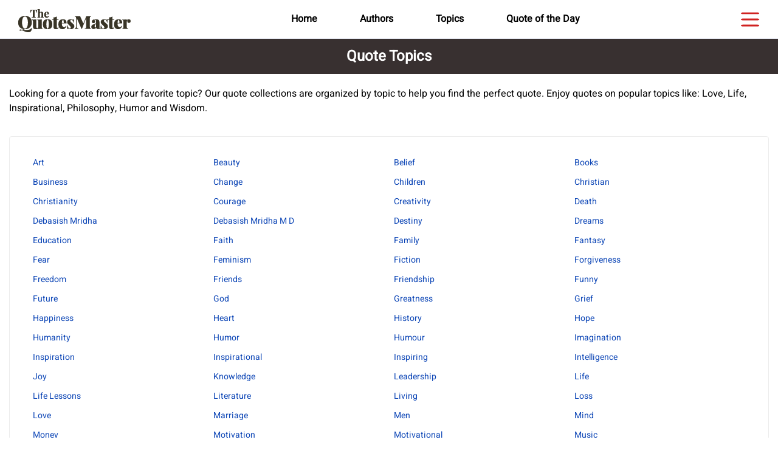

--- FILE ---
content_type: text/html; charset=UTF-8
request_url: https://thequotesmaster.com/topics/
body_size: 17820
content:
<!doctype html>
<html lang="en-GB">
	<head>
		<meta charset="UTF-8">
		<meta name="viewport" content="width=device-width, initial-scale=1">
		<link rel="profile" href="http://gmpg.org/xfn/11">
		<link rel="pingback" href="https://thequotesmaster.com/xmlrpc.php">

		<!-- <link rel="preconnect" href="https://fonts.googleapis.com">
		<link rel="preconnect" href="https://fonts.gstatic.com" crossorigin>
		<link href="https://fonts.googleapis.com/css2?family=Heebo:wght@100..900&family=Roboto:ital,wght@0,100;0,300;0,400;0,500;0,700;0,900;1,100;1,300;1,400;1,500;1,700;1,900&display=swap" rel="stylesheet"> -->

		<meta name='robots' content='index, follow, max-image-preview:large, max-snippet:-1, max-video-preview:-1' />

	<!-- This site is optimized with the Yoast SEO plugin v22.7 - https://yoast.com/wordpress/plugins/seo/ -->
	<title>Quotes by Topic - TheQuotesMaster.com</title>
	<meta name="description" content="Find insightful and entertaining quotes on topics such as Art, Friendship, Life, Love, Success, and Wisdom." />
	<link rel="canonical" href="https://thequotesmaster.com/topics/" />
	<meta property="og:locale" content="en_GB" />
	<meta property="og:type" content="article" />
	<meta property="og:title" content="Quotes by Topic - TheQuotesMaster.com" />
	<meta property="og:description" content="Find insightful and entertaining quotes on topics such as Art, Friendship, Life, Love, Success, and Wisdom." />
	<meta property="og:url" content="https://thequotesmaster.com/topics/" />
	<meta property="og:site_name" content="TheQuotesMaster.com" />
	<meta property="article:publisher" content="https://www.facebook.com/TheQuotesMastercom" />
	<meta property="article:modified_time" content="2024-08-01T09:00:42+00:00" />
	<meta property="og:image" content="https://thequotesmaster.com/wp-content/uploads/2024/09/thequotesmaster.com_.jpg" />
	<meta property="og:image:width" content="1200" />
	<meta property="og:image:height" content="630" />
	<meta property="og:image:type" content="image/jpeg" />
	<meta name="twitter:card" content="summary_large_image" />
	<meta name="twitter:site" content="@TheQuotesMastercom" />
	<script type="application/ld+json" class="yoast-schema-graph">{"@context":"https://schema.org","@graph":[{"@type":"WebPage","@id":"https://thequotesmaster.com/topics/","url":"https://thequotesmaster.com/topics/","name":"Quotes by Topic - TheQuotesMaster.com","isPartOf":{"@id":"https://thequotesmaster.com/#website"},"datePublished":"2024-06-07T11:06:41+00:00","dateModified":"2024-08-01T09:00:42+00:00","description":"Find insightful and entertaining quotes on topics such as Art, Friendship, Life, Love, Success, and Wisdom.","breadcrumb":{"@id":"https://thequotesmaster.com/topics/#breadcrumb"},"inLanguage":"en-GB","potentialAction":[{"@type":"ReadAction","target":["https://thequotesmaster.com/topics/"]}]},{"@type":"BreadcrumbList","@id":"https://thequotesmaster.com/topics/#breadcrumb","itemListElement":[{"@type":"ListItem","position":1,"name":"Home","item":"https://thequotesmaster.com/"},{"@type":"ListItem","position":2,"name":"Quotes by Topic"}]},{"@type":"WebSite","@id":"https://thequotesmaster.com/#website","url":"https://thequotesmaster.com/","name":"TheQuotesMaster.com","description":"Discover motivational and inspirational quotes from beloved authors at TheQuotesMaster.com. Share daily quotes on social media to spread wisdom and positivity!","publisher":{"@id":"https://thequotesmaster.com/#organization"},"potentialAction":[{"@type":"SearchAction","target":{"@type":"EntryPoint","urlTemplate":"https://thequotesmaster.com/?s={search_term_string}"},"query-input":"required name=search_term_string"}],"inLanguage":"en-GB"},{"@type":"Organization","@id":"https://thequotesmaster.com/#organization","name":"TheQuotesMaster.com","url":"https://thequotesmaster.com/","logo":{"@type":"ImageObject","inLanguage":"en-GB","@id":"https://thequotesmaster.com/#/schema/logo/image/","url":"https://thequotesmaster.com/wp-content/uploads/2024/08/logo.png","contentUrl":"https://thequotesmaster.com/wp-content/uploads/2024/08/logo.png","width":185,"height":38,"caption":"TheQuotesMaster.com"},"image":{"@id":"https://thequotesmaster.com/#/schema/logo/image/"},"sameAs":["https://www.facebook.com/TheQuotesMastercom","https://x.com/TheQuotesMastercom","https://www.pinterest.com/TheQuotesMastercom","https://www.instagram.com/TheQuotesMastercom","https://www.youtube.com/@TheQuotesMastercom"]}]}</script>
	<!-- / Yoast SEO plugin. -->


<script type="text/javascript">
/* <![CDATA[ */
window._wpemojiSettings = {"baseUrl":"https:\/\/s.w.org\/images\/core\/emoji\/15.0.3\/72x72\/","ext":".png","svgUrl":"https:\/\/s.w.org\/images\/core\/emoji\/15.0.3\/svg\/","svgExt":".svg","source":{"concatemoji":"https:\/\/thequotesmaster.com\/wp-includes\/js\/wp-emoji-release.min.js?ver=6.6.1"}};
/*! This file is auto-generated */
!function(i,n){var o,s,e;function c(e){try{var t={supportTests:e,timestamp:(new Date).valueOf()};sessionStorage.setItem(o,JSON.stringify(t))}catch(e){}}function p(e,t,n){e.clearRect(0,0,e.canvas.width,e.canvas.height),e.fillText(t,0,0);var t=new Uint32Array(e.getImageData(0,0,e.canvas.width,e.canvas.height).data),r=(e.clearRect(0,0,e.canvas.width,e.canvas.height),e.fillText(n,0,0),new Uint32Array(e.getImageData(0,0,e.canvas.width,e.canvas.height).data));return t.every(function(e,t){return e===r[t]})}function u(e,t,n){switch(t){case"flag":return n(e,"\ud83c\udff3\ufe0f\u200d\u26a7\ufe0f","\ud83c\udff3\ufe0f\u200b\u26a7\ufe0f")?!1:!n(e,"\ud83c\uddfa\ud83c\uddf3","\ud83c\uddfa\u200b\ud83c\uddf3")&&!n(e,"\ud83c\udff4\udb40\udc67\udb40\udc62\udb40\udc65\udb40\udc6e\udb40\udc67\udb40\udc7f","\ud83c\udff4\u200b\udb40\udc67\u200b\udb40\udc62\u200b\udb40\udc65\u200b\udb40\udc6e\u200b\udb40\udc67\u200b\udb40\udc7f");case"emoji":return!n(e,"\ud83d\udc26\u200d\u2b1b","\ud83d\udc26\u200b\u2b1b")}return!1}function f(e,t,n){var r="undefined"!=typeof WorkerGlobalScope&&self instanceof WorkerGlobalScope?new OffscreenCanvas(300,150):i.createElement("canvas"),a=r.getContext("2d",{willReadFrequently:!0}),o=(a.textBaseline="top",a.font="600 32px Arial",{});return e.forEach(function(e){o[e]=t(a,e,n)}),o}function t(e){var t=i.createElement("script");t.src=e,t.defer=!0,i.head.appendChild(t)}"undefined"!=typeof Promise&&(o="wpEmojiSettingsSupports",s=["flag","emoji"],n.supports={everything:!0,everythingExceptFlag:!0},e=new Promise(function(e){i.addEventListener("DOMContentLoaded",e,{once:!0})}),new Promise(function(t){var n=function(){try{var e=JSON.parse(sessionStorage.getItem(o));if("object"==typeof e&&"number"==typeof e.timestamp&&(new Date).valueOf()<e.timestamp+604800&&"object"==typeof e.supportTests)return e.supportTests}catch(e){}return null}();if(!n){if("undefined"!=typeof Worker&&"undefined"!=typeof OffscreenCanvas&&"undefined"!=typeof URL&&URL.createObjectURL&&"undefined"!=typeof Blob)try{var e="postMessage("+f.toString()+"("+[JSON.stringify(s),u.toString(),p.toString()].join(",")+"));",r=new Blob([e],{type:"text/javascript"}),a=new Worker(URL.createObjectURL(r),{name:"wpTestEmojiSupports"});return void(a.onmessage=function(e){c(n=e.data),a.terminate(),t(n)})}catch(e){}c(n=f(s,u,p))}t(n)}).then(function(e){for(var t in e)n.supports[t]=e[t],n.supports.everything=n.supports.everything&&n.supports[t],"flag"!==t&&(n.supports.everythingExceptFlag=n.supports.everythingExceptFlag&&n.supports[t]);n.supports.everythingExceptFlag=n.supports.everythingExceptFlag&&!n.supports.flag,n.DOMReady=!1,n.readyCallback=function(){n.DOMReady=!0}}).then(function(){return e}).then(function(){var e;n.supports.everything||(n.readyCallback(),(e=n.source||{}).concatemoji?t(e.concatemoji):e.wpemoji&&e.twemoji&&(t(e.twemoji),t(e.wpemoji)))}))}((window,document),window._wpemojiSettings);
/* ]]> */
</script>
<style id='wp-emoji-styles-inline-css' type='text/css'>

	img.wp-smiley, img.emoji {
		display: inline !important;
		border: none !important;
		box-shadow: none !important;
		height: 1em !important;
		width: 1em !important;
		margin: 0 0.07em !important;
		vertical-align: -0.1em !important;
		background: none !important;
		padding: 0 !important;
	}
</style>
<link rel='stylesheet' id='wp-block-library-css' href='https://thequotesmaster.com/wp-includes/css/dist/block-library/style.min.css?ver=6.6.1' type='text/css' media='all' />
<style id='classic-theme-styles-inline-css' type='text/css'>
/*! This file is auto-generated */
.wp-block-button__link{color:#fff;background-color:#32373c;border-radius:9999px;box-shadow:none;text-decoration:none;padding:calc(.667em + 2px) calc(1.333em + 2px);font-size:1.125em}.wp-block-file__button{background:#32373c;color:#fff;text-decoration:none}
</style>
<style id='global-styles-inline-css' type='text/css'>
:root{--wp--preset--aspect-ratio--square: 1;--wp--preset--aspect-ratio--4-3: 4/3;--wp--preset--aspect-ratio--3-4: 3/4;--wp--preset--aspect-ratio--3-2: 3/2;--wp--preset--aspect-ratio--2-3: 2/3;--wp--preset--aspect-ratio--16-9: 16/9;--wp--preset--aspect-ratio--9-16: 9/16;--wp--preset--color--black: #000000;--wp--preset--color--cyan-bluish-gray: #abb8c3;--wp--preset--color--white: #ffffff;--wp--preset--color--pale-pink: #f78da7;--wp--preset--color--vivid-red: #cf2e2e;--wp--preset--color--luminous-vivid-orange: #ff6900;--wp--preset--color--luminous-vivid-amber: #fcb900;--wp--preset--color--light-green-cyan: #7bdcb5;--wp--preset--color--vivid-green-cyan: #00d084;--wp--preset--color--pale-cyan-blue: #8ed1fc;--wp--preset--color--vivid-cyan-blue: #0693e3;--wp--preset--color--vivid-purple: #9b51e0;--wp--preset--gradient--vivid-cyan-blue-to-vivid-purple: linear-gradient(135deg,rgba(6,147,227,1) 0%,rgb(155,81,224) 100%);--wp--preset--gradient--light-green-cyan-to-vivid-green-cyan: linear-gradient(135deg,rgb(122,220,180) 0%,rgb(0,208,130) 100%);--wp--preset--gradient--luminous-vivid-amber-to-luminous-vivid-orange: linear-gradient(135deg,rgba(252,185,0,1) 0%,rgba(255,105,0,1) 100%);--wp--preset--gradient--luminous-vivid-orange-to-vivid-red: linear-gradient(135deg,rgba(255,105,0,1) 0%,rgb(207,46,46) 100%);--wp--preset--gradient--very-light-gray-to-cyan-bluish-gray: linear-gradient(135deg,rgb(238,238,238) 0%,rgb(169,184,195) 100%);--wp--preset--gradient--cool-to-warm-spectrum: linear-gradient(135deg,rgb(74,234,220) 0%,rgb(151,120,209) 20%,rgb(207,42,186) 40%,rgb(238,44,130) 60%,rgb(251,105,98) 80%,rgb(254,248,76) 100%);--wp--preset--gradient--blush-light-purple: linear-gradient(135deg,rgb(255,206,236) 0%,rgb(152,150,240) 100%);--wp--preset--gradient--blush-bordeaux: linear-gradient(135deg,rgb(254,205,165) 0%,rgb(254,45,45) 50%,rgb(107,0,62) 100%);--wp--preset--gradient--luminous-dusk: linear-gradient(135deg,rgb(255,203,112) 0%,rgb(199,81,192) 50%,rgb(65,88,208) 100%);--wp--preset--gradient--pale-ocean: linear-gradient(135deg,rgb(255,245,203) 0%,rgb(182,227,212) 50%,rgb(51,167,181) 100%);--wp--preset--gradient--electric-grass: linear-gradient(135deg,rgb(202,248,128) 0%,rgb(113,206,126) 100%);--wp--preset--gradient--midnight: linear-gradient(135deg,rgb(2,3,129) 0%,rgb(40,116,252) 100%);--wp--preset--font-size--small: 13px;--wp--preset--font-size--medium: 20px;--wp--preset--font-size--large: 36px;--wp--preset--font-size--x-large: 42px;--wp--preset--spacing--20: 0.44rem;--wp--preset--spacing--30: 0.67rem;--wp--preset--spacing--40: 1rem;--wp--preset--spacing--50: 1.5rem;--wp--preset--spacing--60: 2.25rem;--wp--preset--spacing--70: 3.38rem;--wp--preset--spacing--80: 5.06rem;--wp--preset--shadow--natural: 6px 6px 9px rgba(0, 0, 0, 0.2);--wp--preset--shadow--deep: 12px 12px 50px rgba(0, 0, 0, 0.4);--wp--preset--shadow--sharp: 6px 6px 0px rgba(0, 0, 0, 0.2);--wp--preset--shadow--outlined: 6px 6px 0px -3px rgba(255, 255, 255, 1), 6px 6px rgba(0, 0, 0, 1);--wp--preset--shadow--crisp: 6px 6px 0px rgba(0, 0, 0, 1);}:where(.is-layout-flex){gap: 0.5em;}:where(.is-layout-grid){gap: 0.5em;}body .is-layout-flex{display: flex;}.is-layout-flex{flex-wrap: wrap;align-items: center;}.is-layout-flex > :is(*, div){margin: 0;}body .is-layout-grid{display: grid;}.is-layout-grid > :is(*, div){margin: 0;}:where(.wp-block-columns.is-layout-flex){gap: 2em;}:where(.wp-block-columns.is-layout-grid){gap: 2em;}:where(.wp-block-post-template.is-layout-flex){gap: 1.25em;}:where(.wp-block-post-template.is-layout-grid){gap: 1.25em;}.has-black-color{color: var(--wp--preset--color--black) !important;}.has-cyan-bluish-gray-color{color: var(--wp--preset--color--cyan-bluish-gray) !important;}.has-white-color{color: var(--wp--preset--color--white) !important;}.has-pale-pink-color{color: var(--wp--preset--color--pale-pink) !important;}.has-vivid-red-color{color: var(--wp--preset--color--vivid-red) !important;}.has-luminous-vivid-orange-color{color: var(--wp--preset--color--luminous-vivid-orange) !important;}.has-luminous-vivid-amber-color{color: var(--wp--preset--color--luminous-vivid-amber) !important;}.has-light-green-cyan-color{color: var(--wp--preset--color--light-green-cyan) !important;}.has-vivid-green-cyan-color{color: var(--wp--preset--color--vivid-green-cyan) !important;}.has-pale-cyan-blue-color{color: var(--wp--preset--color--pale-cyan-blue) !important;}.has-vivid-cyan-blue-color{color: var(--wp--preset--color--vivid-cyan-blue) !important;}.has-vivid-purple-color{color: var(--wp--preset--color--vivid-purple) !important;}.has-black-background-color{background-color: var(--wp--preset--color--black) !important;}.has-cyan-bluish-gray-background-color{background-color: var(--wp--preset--color--cyan-bluish-gray) !important;}.has-white-background-color{background-color: var(--wp--preset--color--white) !important;}.has-pale-pink-background-color{background-color: var(--wp--preset--color--pale-pink) !important;}.has-vivid-red-background-color{background-color: var(--wp--preset--color--vivid-red) !important;}.has-luminous-vivid-orange-background-color{background-color: var(--wp--preset--color--luminous-vivid-orange) !important;}.has-luminous-vivid-amber-background-color{background-color: var(--wp--preset--color--luminous-vivid-amber) !important;}.has-light-green-cyan-background-color{background-color: var(--wp--preset--color--light-green-cyan) !important;}.has-vivid-green-cyan-background-color{background-color: var(--wp--preset--color--vivid-green-cyan) !important;}.has-pale-cyan-blue-background-color{background-color: var(--wp--preset--color--pale-cyan-blue) !important;}.has-vivid-cyan-blue-background-color{background-color: var(--wp--preset--color--vivid-cyan-blue) !important;}.has-vivid-purple-background-color{background-color: var(--wp--preset--color--vivid-purple) !important;}.has-black-border-color{border-color: var(--wp--preset--color--black) !important;}.has-cyan-bluish-gray-border-color{border-color: var(--wp--preset--color--cyan-bluish-gray) !important;}.has-white-border-color{border-color: var(--wp--preset--color--white) !important;}.has-pale-pink-border-color{border-color: var(--wp--preset--color--pale-pink) !important;}.has-vivid-red-border-color{border-color: var(--wp--preset--color--vivid-red) !important;}.has-luminous-vivid-orange-border-color{border-color: var(--wp--preset--color--luminous-vivid-orange) !important;}.has-luminous-vivid-amber-border-color{border-color: var(--wp--preset--color--luminous-vivid-amber) !important;}.has-light-green-cyan-border-color{border-color: var(--wp--preset--color--light-green-cyan) !important;}.has-vivid-green-cyan-border-color{border-color: var(--wp--preset--color--vivid-green-cyan) !important;}.has-pale-cyan-blue-border-color{border-color: var(--wp--preset--color--pale-cyan-blue) !important;}.has-vivid-cyan-blue-border-color{border-color: var(--wp--preset--color--vivid-cyan-blue) !important;}.has-vivid-purple-border-color{border-color: var(--wp--preset--color--vivid-purple) !important;}.has-vivid-cyan-blue-to-vivid-purple-gradient-background{background: var(--wp--preset--gradient--vivid-cyan-blue-to-vivid-purple) !important;}.has-light-green-cyan-to-vivid-green-cyan-gradient-background{background: var(--wp--preset--gradient--light-green-cyan-to-vivid-green-cyan) !important;}.has-luminous-vivid-amber-to-luminous-vivid-orange-gradient-background{background: var(--wp--preset--gradient--luminous-vivid-amber-to-luminous-vivid-orange) !important;}.has-luminous-vivid-orange-to-vivid-red-gradient-background{background: var(--wp--preset--gradient--luminous-vivid-orange-to-vivid-red) !important;}.has-very-light-gray-to-cyan-bluish-gray-gradient-background{background: var(--wp--preset--gradient--very-light-gray-to-cyan-bluish-gray) !important;}.has-cool-to-warm-spectrum-gradient-background{background: var(--wp--preset--gradient--cool-to-warm-spectrum) !important;}.has-blush-light-purple-gradient-background{background: var(--wp--preset--gradient--blush-light-purple) !important;}.has-blush-bordeaux-gradient-background{background: var(--wp--preset--gradient--blush-bordeaux) !important;}.has-luminous-dusk-gradient-background{background: var(--wp--preset--gradient--luminous-dusk) !important;}.has-pale-ocean-gradient-background{background: var(--wp--preset--gradient--pale-ocean) !important;}.has-electric-grass-gradient-background{background: var(--wp--preset--gradient--electric-grass) !important;}.has-midnight-gradient-background{background: var(--wp--preset--gradient--midnight) !important;}.has-small-font-size{font-size: var(--wp--preset--font-size--small) !important;}.has-medium-font-size{font-size: var(--wp--preset--font-size--medium) !important;}.has-large-font-size{font-size: var(--wp--preset--font-size--large) !important;}.has-x-large-font-size{font-size: var(--wp--preset--font-size--x-large) !important;}
:where(.wp-block-post-template.is-layout-flex){gap: 1.25em;}:where(.wp-block-post-template.is-layout-grid){gap: 1.25em;}
:where(.wp-block-columns.is-layout-flex){gap: 2em;}:where(.wp-block-columns.is-layout-grid){gap: 2em;}
:root :where(.wp-block-pullquote){font-size: 1.5em;line-height: 1.6;}
</style>
<link rel='stylesheet' id='apw-style-css' href='https://thequotesmaster.com/wp-content/plugins/authors-posts-widget/css/style.css?ver=6.6.1' type='text/css' media='all' />
<link rel='stylesheet' id='contact-form-7-css' href='https://thequotesmaster.com/wp-content/plugins/contact-form-7/includes/css/styles.css?ver=5.9.6' type='text/css' media='all' />
<link rel='stylesheet' id='quotesin-style-css' href='https://thequotesmaster.com/wp-content/themes/quotesin/style.css?ver=6.6.1' type='text/css' media='all' />
<link rel='stylesheet' id='font-awesome-css' href='https://thequotesmaster.com/wp-content/themes/quotesin/inc/font-awesome-4.3.0/css/font-awesome.min.css?ver=6.6.1' type='text/css' media='all' />
<link rel='stylesheet' id='bootstrap-css' href='https://thequotesmaster.com/wp-content/themes/quotesin/inc/bootstrap-5.3.3/css/bootstrap.min.css?ver=6.6.1' type='text/css' media='all' />
<link rel='stylesheet' id='jquery-ui-css' href='https://thequotesmaster.com/wp-content/themes/quotesin/inc/jquery-ui-1.12.1/css/jquery-ui.css?ver=6.6.1' type='text/css' media='all' />
<link rel='stylesheet' id='custom-style-new-css' href='https://thequotesmaster.com/wp-content/themes/quotesin/inc/css/custom-style-new.css?ver=1.7.4' type='text/css' media='all' />
<link rel='stylesheet' id='media-query-new-css' href='https://thequotesmaster.com/wp-content/themes/quotesin/inc/css/media-query-new.css?ver=1.7.4' type='text/css' media='all' />
<script type="text/javascript" src="https://thequotesmaster.com/wp-includes/js/jquery/jquery.min.js?ver=3.7.1" id="jquery-core-js"></script>
<script type="text/javascript" src="https://thequotesmaster.com/wp-includes/js/jquery/jquery-migrate.min.js?ver=3.4.1" id="jquery-migrate-js"></script>
<script type="text/javascript" src="https://thequotesmaster.com/wp-content/plugins/authors-posts-widget/js/functions.js?ver=6.6.1" id="apw-script-js"></script>
<script type="text/javascript" src="https://thequotesmaster.com/wp-content/themes/quotesin/inc/bootstrap-5.3.3/js/bootstrap.bundle.min.js?ver=5.3.3" id="bootstrap-bundle-js"></script>
<script type="text/javascript" src="https://thequotesmaster.com/wp-content/themes/quotesin/inc/vanilla-lazyload-17.3.1/lazyload.min.js?ver=17.3.1" id="vanilla-lazyload-js"></script>
<script type="text/javascript" src="https://thequotesmaster.com/wp-content/themes/quotesin/inc/jquery-ui-1.12.1/js/jquery-ui.min.js?ver=1.12.1" id="jquery-ui-js"></script>
<link rel="https://api.w.org/" href="https://thequotesmaster.com/wp-json/" /><link rel="alternate" title="JSON" type="application/json" href="https://thequotesmaster.com/wp-json/wp/v2/pages/1582" /><link rel="EditURI" type="application/rsd+xml" title="RSD" href="https://thequotesmaster.com/xmlrpc.php?rsd" />
<meta name="generator" content="WordPress 6.6.1" />
<link rel='shortlink' href='https://thequotesmaster.com/?p=1582' />
		<!-- Custom Logo: hide header text -->
		<style id="custom-logo-css" type="text/css">
			.site-title, .site-description {
				position: absolute;
				clip: rect(1px, 1px, 1px, 1px);
			}
		</style>
		<link rel="alternate" title="oEmbed (JSON)" type="application/json+oembed" href="https://thequotesmaster.com/wp-json/oembed/1.0/embed?url=https%3A%2F%2Fthequotesmaster.com%2Ftopics%2F" />
<link rel="alternate" title="oEmbed (XML)" type="text/xml+oembed" href="https://thequotesmaster.com/wp-json/oembed/1.0/embed?url=https%3A%2F%2Fthequotesmaster.com%2Ftopics%2F&#038;format=xml" />
<link rel="icon" href="https://thequotesmaster.com/wp-content/uploads/2024/08/cropped-512-32x32.png" sizes="32x32" />
<link rel="icon" href="https://thequotesmaster.com/wp-content/uploads/2024/08/cropped-512-192x192.png" sizes="192x192" />
<link rel="apple-touch-icon" href="https://thequotesmaster.com/wp-content/uploads/2024/08/cropped-512-180x180.png" />
<meta name="msapplication-TileImage" content="https://thequotesmaster.com/wp-content/uploads/2024/08/cropped-512-270x270.png" />

        <script async data-id="101464519" src="//static.getclicky.com/js"></script>
	</head>

	<body class="page-template page-template-topics page-template-topics-php page page-id-1582 wp-custom-logo group-blog">
		
		<header class="p-4 text-bg-dark site-header-fixed">
			<div class="container">
				<div class="d-flex flex-wrap">

					<div class="col-md-3 mb-2 mb-md-0 logo-container">
						<a href="https://thequotesmaster.com/" class="custom-logo-link" rel="home"><img width="185" height="38" src="https://thequotesmaster.com/wp-content/uploads/2024/08/logo.png" class="custom-logo" alt="TheQuotesMaster.com" decoding="async" /></a>											</div>

					<div class="col-md-8 mb-2 mb-md-0 middle-menus-container">
						<ul class="nav justify-content-center">
							<li><a href="/" class="nav-link">Home</a></li>
							<li><a href="/authors/" class="nav-link">Authors</a></li>
							<li><a href="/topics/" class="nav-link">Topics</a></li>
							<li><a href="/quote-of-the-day/" class="nav-link">Quote of the Day</a></li>
						</ul>
					</div>

					<div class="col-md-1 mb-2 mb-md-0 menu-icon-container">
						<a class="d-flex text-decoration-none open-menu">
							<img src="https://thequotesmaster.com/wp-content/themes/quotesin/assets/svgs/menu-icon-default-n.svg">
						</a>
					</div>

				</div>

			</div>

			<div class="container mobile-menus-container d-none">
				<div class="d-flex flex-wrap">

					<div class="col-md-12 mb-2 mb-md-0 mobile-middle-menus-container">
						<ul class="nav justify-content-center">
							<li><a href="/" class="nav-link">Home</a></li>
							<li><a href="/authors/" class="nav-link">Authors</a></li>
							<li><a href="/topics/" class="nav-link">Topics</a></li>
							<li><a href="/quote-of-the-day/" class="nav-link">Quote of the Day</a></li>
						</ul>
					</div>

				</div>

			</div>

		</header>

		<nav class="sidebar">
			<div class="dismiss">
				<a class="d-flex align-items-center text-decoration-none">
					<!-- <img src="/assets/svgs/menu-close-icon-default-n.svg"> -->
					<img src="https://thequotesmaster.com/wp-content/themes/quotesin/assets/svgs/close-icon-default.svg">
				</a>
			</div>

			<ul class="list-unstyled menu-elements">
				<li><a href="/" class="nav-link">Home</a></li>
				<li><a href="/authors/" class="nav-link">Authors</a></li>
				<li><a href="/topics/" class="nav-link">Topics</a></li>
				<li><a href="/quote-of-the-day/" class="nav-link">Quote of the Day</a></li>
				<li><a class="nav-link" href="/top-100-quotes/">Top 100 Quotes</a></li>
				<li><a class="nav-link" href="/professions/"><span style="display:none;">Quotes by Author</span> Professions</a></li>
				<li><a class="nav-link" href="/nationalities/"><span style="display:none;">Quotes by Author</span> Nationalities</a></li>
			</ul>
		</nav>

		<div class="overlay"></div>

		<script>
			document.addEventListener('DOMContentLoaded', function() {
				var nextLink = document.querySelector('link[rel="next"]');
				var prevLink = document.querySelector('link[rel="prev"]');
				
				
				                    
                // Page not Found
				var site_title = 'TheQuotesMaster.com';
				var meta_robots = document.querySelector('meta[name="robots"]');
				var canonical = document.querySelector('link[rel="canonical"]');
				var meta_description = document.querySelector('meta[name="description"]');
				var meta_og_type = document.querySelector('meta[property="og:type"]');
				var meta_og_title = document.querySelector('meta[property="og:title"]');
				var meta_og_description = document.querySelector('meta[property="og:description"]');
				var meta_og_url = document.querySelector('meta[property="og:url"]');
				var meta_article_publisher = document.querySelector('meta[property="article:publisher"]');
				var meta_article_modified_time = document.querySelector('meta[property="article:modified_time"]');
				var meta_og_image = document.querySelector('meta[property="og:image"]');
				var meta_og_image_width = document.querySelector('meta[property="og:image:width"]');
				var meta_og_image_height = document.querySelector('meta[property="og:image:height"]');
				var meta_og_image_type = document.querySelector('meta[property="og:image:type"]');
				var meta_twitter_card = document.querySelector('meta[name="twitter:card"]');
				var meta_twitter_site = document.querySelector('meta[name="twitter:site"]');
				var shortlink = document.querySelector('link[rel="shortlink"]');
				var alternate_JSON = document.querySelector('link[type="application/json"]');
				var alternate_oEmbed_JSON = document.querySelector('link[type="application/json+oembed"]');
				var alternate_oEmbed_XML = document.querySelector('link[type="text/xml+oembed"]');
				var page_not_found = document.querySelector('div[class="masonryinside content-none page-not-found"]');
				if(page_not_found){
					if (meta_robots) { meta_robots.setAttribute('content', 'noindex, follow'); }
					var page_not_found_title = 'Page not found'+' - '+site_title;
					document.title = page_not_found_title;
					if (canonical) { canonical.parentNode.removeChild(canonical); }
					if (meta_description) { meta_description.parentNode.removeChild(meta_description); }
					if (meta_og_type) { meta_og_type.parentNode.removeChild(meta_og_type); }
					if (meta_og_title) { meta_og_title.setAttribute('content', page_not_found_title); }
					if (meta_og_description) { meta_og_description.parentNode.removeChild(meta_og_description); }
					if (meta_og_url) { meta_og_url.parentNode.removeChild(meta_og_url); }
					if (meta_article_publisher) { meta_article_publisher.parentNode.removeChild(meta_article_publisher); }
					if (meta_article_modified_time) { meta_article_modified_time.parentNode.removeChild(meta_article_modified_time); }
					if (meta_og_image) { meta_og_image.parentNode.removeChild(meta_og_image); }
					if (meta_og_image_width) { meta_og_image_width.parentNode.removeChild(meta_og_image_width); }
					if (meta_og_image_height) { meta_og_image_height.parentNode.removeChild(meta_og_image_height); }
					if (meta_og_image_type) { meta_og_image_type.parentNode.removeChild(meta_og_image_type); }
					if (meta_twitter_card) { meta_twitter_card.parentNode.removeChild(meta_twitter_card); }
					if (meta_twitter_site) { meta_twitter_site.parentNode.removeChild(meta_twitter_site); }
					if (shortlink) { shortlink.parentNode.removeChild(shortlink); }
					if (alternate_JSON) { alternate_JSON.parentNode.removeChild(alternate_JSON); }
					if (alternate_oEmbed_JSON) { alternate_oEmbed_JSON.parentNode.removeChild(alternate_oEmbed_JSON); }
					if (alternate_oEmbed_XML) { alternate_oEmbed_XML.parentNode.removeChild(alternate_oEmbed_XML); }
					if (document.body && !document.body.classList.contains("error404")) {
						document.body.classList.add("error404");
					}
				}
				
			});

			jQuery(document).ready(function($) {
				// Sidebar Menu JS
				$('nav.sidebar .dismiss, body .overlay').on('click', function() {
					$('nav.sidebar').removeClass('active');
					$('body .overlay').removeClass('active');
				});

				$('header.site-header-fixed .open-menu').on('click', function(e) {
					e.preventDefault();
					$('nav.sidebar').addClass('active');
					$('body .overlay').addClass('active');
				});
			});

		</script>

		<main class="main">
<section class="page-title">
	<div class="container">
		<div class="d-flex flex-wrap">
			<div class="col-md-12 mb-2 mb-md-0">
				<h1 class="title">Quote Topics</h1>
			</div>
		</div>
	</div>
</section>

<section class="page-description">
	<div class="container">
		<div class="d-flex flex-wrap">
			<div class="col-md-12 mb-2 mb-md-0">
								<p class="content">Looking for a quote from your favorite topic? Our quote collections are organized by topic to help you find the perfect quote. Enjoy quotes on popular topics like: Love, Life, Inspirational, Philosophy, Humor and Wisdom.</p>
			</div>
		</div>
	</div>
</section>

<section class="page-topics-list">
	<div class="container">
		<div class="d-flex flex-wrap">
			<div class="col-md-12 mb-2 mb-md-0">
                    <div class="topics-list-wrapper"><div class="topic-item"><a href="https://thequotesmaster.com/topics/art-quotes/" class="blue-link">Art <span style="display:none;">Quotes</span></a></div><div class="topic-item"><a href="https://thequotesmaster.com/topics/beauty-quotes/" class="blue-link">Beauty <span style="display:none;">Quotes</span></a></div><div class="topic-item"><a href="https://thequotesmaster.com/topics/belief-quotes/" class="blue-link">Belief <span style="display:none;">Quotes</span></a></div><div class="topic-item"><a href="https://thequotesmaster.com/topics/books-quotes/" class="blue-link">Books <span style="display:none;">Quotes</span></a></div><div class="topic-item"><a href="https://thequotesmaster.com/topics/business-quotes/" class="blue-link">Business <span style="display:none;">Quotes</span></a></div><div class="topic-item"><a href="https://thequotesmaster.com/topics/change-quotes/" class="blue-link">Change <span style="display:none;">Quotes</span></a></div><div class="topic-item"><a href="https://thequotesmaster.com/topics/children-quotes/" class="blue-link">Children <span style="display:none;">Quotes</span></a></div><div class="topic-item"><a href="https://thequotesmaster.com/topics/christian-quotes/" class="blue-link">Christian <span style="display:none;">Quotes</span></a></div><div class="topic-item"><a href="https://thequotesmaster.com/topics/christianity-quotes/" class="blue-link">Christianity <span style="display:none;">Quotes</span></a></div><div class="topic-item"><a href="https://thequotesmaster.com/topics/courage-quotes/" class="blue-link">Courage <span style="display:none;">Quotes</span></a></div><div class="topic-item"><a href="https://thequotesmaster.com/topics/creativity-quotes/" class="blue-link">Creativity <span style="display:none;">Quotes</span></a></div><div class="topic-item"><a href="https://thequotesmaster.com/topics/death-quotes/" class="blue-link">Death <span style="display:none;">Quotes</span></a></div><div class="topic-item"><a href="https://thequotesmaster.com/topics/debasish-mridha-quotes/" class="blue-link">Debasish Mridha <span style="display:none;">Quotes</span></a></div><div class="topic-item"><a href="https://thequotesmaster.com/topics/debasish-mridha-m-d-quotes/" class="blue-link">Debasish Mridha M D <span style="display:none;">Quotes</span></a></div><div class="topic-item"><a href="https://thequotesmaster.com/topics/destiny-quotes/" class="blue-link">Destiny <span style="display:none;">Quotes</span></a></div><div class="topic-item"><a href="https://thequotesmaster.com/topics/dreams-quotes/" class="blue-link">Dreams <span style="display:none;">Quotes</span></a></div><div class="topic-item"><a href="https://thequotesmaster.com/topics/education-quotes/" class="blue-link">Education <span style="display:none;">Quotes</span></a></div><div class="topic-item"><a href="https://thequotesmaster.com/topics/faith-quotes/" class="blue-link">Faith <span style="display:none;">Quotes</span></a></div><div class="topic-item"><a href="https://thequotesmaster.com/topics/family-quotes/" class="blue-link">Family <span style="display:none;">Quotes</span></a></div><div class="topic-item"><a href="https://thequotesmaster.com/topics/fantasy-quotes/" class="blue-link">Fantasy <span style="display:none;">Quotes</span></a></div><div class="topic-item"><a href="https://thequotesmaster.com/topics/fear-quotes/" class="blue-link">Fear <span style="display:none;">Quotes</span></a></div><div class="topic-item"><a href="https://thequotesmaster.com/topics/feminism-quotes/" class="blue-link">Feminism <span style="display:none;">Quotes</span></a></div><div class="topic-item"><a href="https://thequotesmaster.com/topics/fiction-quotes/" class="blue-link">Fiction <span style="display:none;">Quotes</span></a></div><div class="topic-item"><a href="https://thequotesmaster.com/topics/forgiveness-quotes/" class="blue-link">Forgiveness <span style="display:none;">Quotes</span></a></div><div class="topic-item"><a href="https://thequotesmaster.com/topics/freedom-quotes/" class="blue-link">Freedom <span style="display:none;">Quotes</span></a></div><div class="topic-item"><a href="https://thequotesmaster.com/topics/friends-quotes/" class="blue-link">Friends <span style="display:none;">Quotes</span></a></div><div class="topic-item"><a href="https://thequotesmaster.com/topics/friendship-quotes/" class="blue-link">Friendship <span style="display:none;">Quotes</span></a></div><div class="topic-item"><a href="https://thequotesmaster.com/topics/funny-quotes/" class="blue-link">Funny <span style="display:none;">Quotes</span></a></div><div class="topic-item"><a href="https://thequotesmaster.com/topics/future-quotes/" class="blue-link">Future <span style="display:none;">Quotes</span></a></div><div class="topic-item"><a href="https://thequotesmaster.com/topics/god-quotes/" class="blue-link">God <span style="display:none;">Quotes</span></a></div><div class="topic-item"><a href="https://thequotesmaster.com/topics/greatness-quotes/" class="blue-link">Greatness <span style="display:none;">Quotes</span></a></div><div class="topic-item"><a href="https://thequotesmaster.com/topics/grief-quotes/" class="blue-link">Grief <span style="display:none;">Quotes</span></a></div><div class="topic-item"><a href="https://thequotesmaster.com/topics/happiness-quotes/" class="blue-link">Happiness <span style="display:none;">Quotes</span></a></div><div class="topic-item"><a href="https://thequotesmaster.com/topics/heart-quotes/" class="blue-link">Heart <span style="display:none;">Quotes</span></a></div><div class="topic-item"><a href="https://thequotesmaster.com/topics/history-quotes/" class="blue-link">History <span style="display:none;">Quotes</span></a></div><div class="topic-item"><a href="https://thequotesmaster.com/topics/hope-quotes/" class="blue-link">Hope <span style="display:none;">Quotes</span></a></div><div class="topic-item"><a href="https://thequotesmaster.com/topics/humanity-quotes/" class="blue-link">Humanity <span style="display:none;">Quotes</span></a></div><div class="topic-item"><a href="https://thequotesmaster.com/topics/humor-quotes/" class="blue-link">Humor <span style="display:none;">Quotes</span></a></div><div class="topic-item"><a href="https://thequotesmaster.com/topics/humour-quotes/" class="blue-link">Humour <span style="display:none;">Quotes</span></a></div><div class="topic-item"><a href="https://thequotesmaster.com/topics/imagination-quotes/" class="blue-link">Imagination <span style="display:none;">Quotes</span></a></div><div class="topic-item"><a href="https://thequotesmaster.com/topics/inspiration-quotes/" class="blue-link">Inspiration <span style="display:none;">Quotes</span></a></div><div class="topic-item"><a href="https://thequotesmaster.com/topics/inspirational-quotes/" class="blue-link">Inspirational <span style="display:none;">Quotes</span></a></div><div class="topic-item"><a href="https://thequotesmaster.com/topics/inspiring-quotes/" class="blue-link">Inspiring <span style="display:none;">Quotes</span></a></div><div class="topic-item"><a href="https://thequotesmaster.com/topics/intelligence-quotes/" class="blue-link">Intelligence <span style="display:none;">Quotes</span></a></div><div class="topic-item"><a href="https://thequotesmaster.com/topics/joy-quotes/" class="blue-link">Joy <span style="display:none;">Quotes</span></a></div><div class="topic-item"><a href="https://thequotesmaster.com/topics/knowledge-quotes/" class="blue-link">Knowledge <span style="display:none;">Quotes</span></a></div><div class="topic-item"><a href="https://thequotesmaster.com/topics/leadership-quotes/" class="blue-link">Leadership <span style="display:none;">Quotes</span></a></div><div class="topic-item"><a href="https://thequotesmaster.com/topics/life-quotes/" class="blue-link">Life <span style="display:none;">Quotes</span></a></div><div class="topic-item"><a href="https://thequotesmaster.com/topics/life-lessons-quotes/" class="blue-link">Life Lessons <span style="display:none;">Quotes</span></a></div><div class="topic-item"><a href="https://thequotesmaster.com/topics/literature-quotes/" class="blue-link">Literature <span style="display:none;">Quotes</span></a></div><div class="topic-item"><a href="https://thequotesmaster.com/topics/living-quotes/" class="blue-link">Living <span style="display:none;">Quotes</span></a></div><div class="topic-item"><a href="https://thequotesmaster.com/topics/loss-quotes/" class="blue-link">Loss <span style="display:none;">Quotes</span></a></div><div class="topic-item"><a href="https://thequotesmaster.com/topics/love-quotes/" class="blue-link">Love <span style="display:none;">Quotes</span></a></div><div class="topic-item"><a href="https://thequotesmaster.com/topics/marriage-quotes/" class="blue-link">Marriage <span style="display:none;">Quotes</span></a></div><div class="topic-item"><a href="https://thequotesmaster.com/topics/men-quotes/" class="blue-link">Men <span style="display:none;">Quotes</span></a></div><div class="topic-item"><a href="https://thequotesmaster.com/topics/mind-quotes/" class="blue-link">Mind <span style="display:none;">Quotes</span></a></div><div class="topic-item"><a href="https://thequotesmaster.com/topics/money-quotes/" class="blue-link">Money <span style="display:none;">Quotes</span></a></div><div class="topic-item"><a href="https://thequotesmaster.com/topics/motivation-quotes/" class="blue-link">Motivation <span style="display:none;">Quotes</span></a></div><div class="topic-item"><a href="https://thequotesmaster.com/topics/motivational-quotes/" class="blue-link">Motivational <span style="display:none;">Quotes</span></a></div><div class="topic-item"><a href="https://thequotesmaster.com/topics/music-quotes/" class="blue-link">Music <span style="display:none;">Quotes</span></a></div><div class="topic-item"><a href="https://thequotesmaster.com/topics/nature-quotes/" class="blue-link">Nature <span style="display:none;">Quotes</span></a></div><div class="topic-item"><a href="https://thequotesmaster.com/topics/pain-quotes/" class="blue-link">Pain <span style="display:none;">Quotes</span></a></div><div class="topic-item"><a href="https://thequotesmaster.com/topics/passion-quotes/" class="blue-link">Passion <span style="display:none;">Quotes</span></a></div><div class="topic-item"><a href="https://thequotesmaster.com/topics/peace-quotes/" class="blue-link">Peace <span style="display:none;">Quotes</span></a></div><div class="topic-item"><a href="https://thequotesmaster.com/topics/people-quotes/" class="blue-link">People <span style="display:none;">Quotes</span></a></div><div class="topic-item"><a href="https://thequotesmaster.com/topics/philosophy-quotes/" class="blue-link">Philosophy <span style="display:none;">Quotes</span></a></div><div class="topic-item"><a href="https://thequotesmaster.com/topics/poetry-quotes/" class="blue-link">Poetry <span style="display:none;">Quotes</span></a></div><div class="topic-item"><a href="https://thequotesmaster.com/topics/politics-quotes/" class="blue-link">Politics <span style="display:none;">Quotes</span></a></div><div class="topic-item"><a href="https://thequotesmaster.com/topics/positive-quotes/" class="blue-link">Positive <span style="display:none;">Quotes</span></a></div><div class="topic-item"><a href="https://thequotesmaster.com/topics/positive-thinking-quotes/" class="blue-link">Positive Thinking <span style="display:none;">Quotes</span></a></div><div class="topic-item"><a href="https://thequotesmaster.com/topics/power-quotes/" class="blue-link">Power <span style="display:none;">Quotes</span></a></div><div class="topic-item"><a href="https://thequotesmaster.com/topics/psychology-quotes/" class="blue-link">Psychology <span style="display:none;">Quotes</span></a></div><div class="topic-item"><a href="https://thequotesmaster.com/topics/purpose-quotes/" class="blue-link">Purpose <span style="display:none;">Quotes</span></a></div><div class="topic-item"><a href="https://thequotesmaster.com/topics/quote-quotes/" class="blue-link">Quote <span style="display:none;">Quotes</span></a></div><div class="topic-item"><a href="https://thequotesmaster.com/topics/quotes-quotes/" class="blue-link">Quotes <span style="display:none;">Quotes</span></a></div><div class="topic-item"><a href="https://thequotesmaster.com/topics/reading-quotes/" class="blue-link">Reading <span style="display:none;">Quotes</span></a></div><div class="topic-item"><a href="https://thequotesmaster.com/topics/reality-quotes/" class="blue-link">Reality <span style="display:none;">Quotes</span></a></div><div class="topic-item"><a href="https://thequotesmaster.com/topics/relationship-quotes/" class="blue-link">Relationship <span style="display:none;">Quotes</span></a></div><div class="topic-item"><a href="https://thequotesmaster.com/topics/relationships-quotes/" class="blue-link">Relationships <span style="display:none;">Quotes</span></a></div><div class="topic-item"><a href="https://thequotesmaster.com/topics/religion-quotes/" class="blue-link">Religion <span style="display:none;">Quotes</span></a></div><div class="topic-item"><a href="https://thequotesmaster.com/topics/romance-quotes/" class="blue-link">Romance <span style="display:none;">Quotes</span></a></div><div class="topic-item"><a href="https://thequotesmaster.com/topics/science-quotes/" class="blue-link">Science <span style="display:none;">Quotes</span></a></div><div class="topic-item"><a href="https://thequotesmaster.com/topics/self-quotes/" class="blue-link">Self <span style="display:none;">Quotes</span></a></div><div class="topic-item"><a href="https://thequotesmaster.com/topics/self-help-quotes/" class="blue-link">Self Help <span style="display:none;">Quotes</span></a></div><div class="topic-item"><a href="https://thequotesmaster.com/topics/self-improvement-quotes/" class="blue-link">Self Improvement <span style="display:none;">Quotes</span></a></div><div class="topic-item"><a href="https://thequotesmaster.com/topics/sex-quotes/" class="blue-link">Sex <span style="display:none;">Quotes</span></a></div><div class="topic-item"><a href="https://thequotesmaster.com/topics/society-quotes/" class="blue-link">Society <span style="display:none;">Quotes</span></a></div><div class="topic-item"><a href="https://thequotesmaster.com/topics/soul-quotes/" class="blue-link">Soul <span style="display:none;">Quotes</span></a></div><div class="topic-item"><a href="https://thequotesmaster.com/topics/spiritual-quotes/" class="blue-link">Spiritual <span style="display:none;">Quotes</span></a></div><div class="topic-item"><a href="https://thequotesmaster.com/topics/spirituality-quotes/" class="blue-link">Spirituality <span style="display:none;">Quotes</span></a></div><div class="topic-item"><a href="https://thequotesmaster.com/topics/strength-quotes/" class="blue-link">Strength <span style="display:none;">Quotes</span></a></div><div class="topic-item"><a href="https://thequotesmaster.com/topics/success-quotes/" class="blue-link">Success <span style="display:none;">Quotes</span></a></div><div class="topic-item"><a href="https://thequotesmaster.com/topics/time-quotes/" class="blue-link">Time <span style="display:none;">Quotes</span></a></div><div class="topic-item"><a href="https://thequotesmaster.com/topics/truth-quotes/" class="blue-link">Truth <span style="display:none;">Quotes</span></a></div><div class="topic-item"><a href="https://thequotesmaster.com/topics/war-quotes/" class="blue-link">War <span style="display:none;">Quotes</span></a></div><div class="topic-item"><a href="https://thequotesmaster.com/topics/wisdom-quotes/" class="blue-link">Wisdom <span style="display:none;">Quotes</span></a></div><div class="topic-item"><a href="https://thequotesmaster.com/topics/women-quotes/" class="blue-link">Women <span style="display:none;">Quotes</span></a></div><div class="topic-item"><a href="https://thequotesmaster.com/topics/work-quotes/" class="blue-link">Work <span style="display:none;">Quotes</span></a></div><div class="topic-item"><a href="https://thequotesmaster.com/topics/world-quotes/" class="blue-link">World <span style="display:none;">Quotes</span></a></div><div class="topic-item"><a href="https://thequotesmaster.com/topics/writing-quotes/" class="blue-link">Writing <span style="display:none;">Quotes</span></a></div></div>                </div>
			</div>
		</div>
	</div>
</section>

<section class="page-topic-index">
	<div class="container">
		<div class="d-flex flex-wrap">
			<div class="col-md-12 mb-2 mb-md-0">
				<h2 class="title">Topic Index</h2>

				
				<div class="topic-index-alphabets">

					<div class="alpha-item"><a href="/topic-index/a/"><span>A</span></a></div><div class="alpha-item"><a href="/topic-index/b/"><span>B</span></a></div><div class="alpha-item"><a href="/topic-index/c/"><span>C</span></a></div><div class="alpha-item"><a href="/topic-index/d/"><span>D</span></a></div><div class="alpha-item"><a href="/topic-index/e/"><span>E</span></a></div><div class="alpha-item"><a href="/topic-index/f/"><span>F</span></a></div><div class="alpha-item"><a href="/topic-index/g/"><span>G</span></a></div><div class="alpha-item"><a href="/topic-index/h/"><span>H</span></a></div><div class="alpha-item"><a href="/topic-index/i/"><span>I</span></a></div><div class="alpha-item"><a href="/topic-index/j/"><span>J</span></a></div><div class="alpha-item"><a href="/topic-index/k/"><span>K</span></a></div><div class="alpha-item"><a href="/topic-index/l/"><span>L</span></a></div><div class="alpha-item"><a href="/topic-index/m/"><span>M</span></a></div><div class="alpha-item"><a href="/topic-index/n/"><span>N</span></a></div><div class="alpha-item"><a href="/topic-index/o/"><span>O</span></a></div><div class="alpha-item"><a href="/topic-index/p/"><span>P</span></a></div><div class="alpha-item"><a href="/topic-index/q/"><span>Q</span></a></div><div class="alpha-item"><a href="/topic-index/r/"><span>R</span></a></div><div class="alpha-item"><a href="/topic-index/s/"><span>S</span></a></div><div class="alpha-item"><a href="/topic-index/t/"><span>T</span></a></div><div class="alpha-item"><a href="/topic-index/u/"><span>U</span></a></div><div class="alpha-item"><a href="/topic-index/v/"><span>V</span></a></div><div class="alpha-item"><a href="/topic-index/w/"><span>W</span></a></div><div class="alpha-item"><a href="/topic-index/x/"><span>X</span></a></div><div class="alpha-item"><a href="/topic-index/y/"><span>Y</span></a></div><div class="alpha-item"><a href="/topic-index/z/"><span>Z</span></a></div><div class="alpha-item"><a href="/topic-index/0/"><span>0</span></a></div><div class="alpha-item"><a href="/topic-index/1/"><span>1</span></a></div><div class="alpha-item"><a href="/topic-index/2/"><span>2</span></a></div><div class="alpha-item"><a href="/topic-index/3/"><span>3</span></a></div><div class="alpha-item"><a href="/topic-index/4/"><span>4</span></a></div><div class="alpha-item"><a href="/topic-index/5/"><span>5</span></a></div><div class="alpha-item"><a href="/topic-index/6/"><span>6</span></a></div><div class="alpha-item"><a href="/topic-index/7/"><span>7</span></a></div><div class="alpha-item"><a href="/topic-index/8/"><span>8</span></a></div><div class="alpha-item"><a href="/topic-index/9/"><span>9</span></a></div>
				</div>
				<div class="topic-index-wrapper">
					<div class="category-group"><h2 class="topic-letter">A</h2><div class="range-wrapper"><p class="range"><a href="/topic-index/a/">A</a></p><p class="range"><a href="/topic-index/a/">A Baby Is A Flower Of Hope - A Year</a></p><p class="range"><a href="/topic-index/aa/">Aa - Aazadi</a></p><p class="range"><a href="/topic-index/ab/">Aba - Abyssal Sanctuary</a></p><p class="range"><a href="/topic-index/ac/">Ac - Acute Stress Reaction</a></p><p class="range"><a href="/topic-index/ad/">Ad - Advocates</a></p><p class="range"><a href="/topic-index/ae/">Ae - Aetheism</a></p><p class="range"><a href="/topic-index/af/">Af Stewart - Afterworld</a></p><p class="range"><a href="/topic-index/ag/">Again - Agu</a></p><p class="range"><a href="/topic-index/ah/">Ah - Ahren</a></p><p class="range"><a href="/topic-index/ai/">Ai - Aizai The Forgotten</a></p><p class="range"><a href="/topic-index/aj/">Ajax</a></p><p class="range"><a href="/topic-index/ak/">Ak - Akwardness</a></p><p class="range"><a href="/topic-index/al/">Al - Alzheimers Elder Care</a></p><p class="range"><a href="/topic-index/am/">Am - Amyharmon</a></p><p class="range"><a href="/topic-index/an/">An - Anzac</a></p><p class="range"><a href="/topic-index/ao/">Aol - Aomame</a></p><p class="range"><a href="/topic-index/ap/">Apache - Aptitude</a></p><p class="range"><a href="/topic-index/aq/">Aqua - Aquifer</a></p><p class="range"><a href="/topic-index/ar/">Ar Von - Arzum Uzun</a></p><p class="range"><a href="/topic-index/as/">As - Asylum Tales</a></p><p class="range"><a href="/topic-index/at/">At - Atypical</a></p><p class="range"><a href="/topic-index/au/">Aubrey - Autunm</a></p><p class="range"><a href="/topic-index/av/">Ava Ayers - Avril Lavigne</a></p><p class="range"><a href="/topic-index/aw/">Await - Awwwww Moments</a></p><p class="range"><a href="/topic-index/ax/">Axe - Axis</a></p><p class="range"><a href="/topic-index/ay/">Aya - Ayurveda</a></p><p class="range"><a href="/topic-index/az/">Az Kelvin - Azzie</a></p></div></div><div class="category-group"><h2 class="topic-letter">B</h2><div class="range-wrapper"><p class="range"><a href="/topic-index/b/">B Damani - B N</a></p><p class="range"><a href="/topic-index/ba/">Ba Ath Party - Baz Pitch</a></p><p class="range"><a href="/topic-index/bb/">Bbc Sherlock - Bbw Romance</a></p><p class="range"><a href="/topic-index/bd/">Bdb - Bdsm Sex</a></p><p class="range"><a href="/topic-index/be/">Be - Bezsenność</a></p><p class="range"><a href="/topic-index/bf/">Bf3 - Bffs</a></p><p class="range"><a href="/topic-index/bh/">Bhaav - Bhutan</a></p><p class="range"><a href="/topic-index/bi/">Biafra - Bizenghast</a></p><p class="range"><a href="/topic-index/bj/">Bj - Bjj</a></p><p class="range"><a href="/topic-index/bl/">Black - Blushing</a></p><p class="range"><a href="/topic-index/bm/">Bmw</a></p><p class="range"><a href="/topic-index/bo/">Boadicea - Boys Next Door</a></p><p class="range"><a href="/topic-index/bp/">Bpa - Bpd</a></p><p class="range"><a href="/topic-index/br/">Bra - Bryson</a></p><p class="range"><a href="/topic-index/bt/">Bts</a></p><p class="range"><a href="/topic-index/bu/">Bubble - Buzzard</a></p><p class="range"><a href="/topic-index/bv/">Bvb</a></p><p class="range"><a href="/topic-index/bw/">Bwawa La Siloamu - Bwwm</a></p><p class="range"><a href="/topic-index/by/">By - Byway</a></p><p class="range"><a href="/topic-index/bz/">Bzrk</a></p></div></div><div class="category-group"><h2 class="topic-letter">C</h2><div class="range-wrapper"><p class="range"><a href="/topic-index/c/">C D Reiss - C S Lewis Mere Christianity</a></p><p class="range"><a href="/topic-index/ca/">Ca - Cavities</a></p><p class="range"><a href="/topic-index/cb/">Cb Lee - Cbt In The City</a></p><p class="range"><a href="/topic-index/cc/">Ccpa</a></p><p class="range"><a href="/topic-index/ce/">Ce Nedra - Cesspool</a></p><p class="range"><a href="/topic-index/ch/">Ch 20 - Churn</a></p><p class="range"><a href="/topic-index/ci/">Cia - Civilzation</a></p><p class="range"><a href="/topic-index/ck/">Ck Webb</a></p><p class="range"><a href="/topic-index/cl/">Claddagh - Clyde Watson</a></p><p class="range"><a href="/topic-index/co/">Co Creation - Cozy Mystery</a></p><p class="range"><a href="/topic-index/cp/">Cponquer - Cpr</a></p><p class="range"><a href="/topic-index/cr/">Crab - Crystals</a></p><p class="range"><a href="/topic-index/cs/">Cs Lewis - Css</a></p><p class="range"><a href="/topic-index/ct/">Cthulhu - Cthulhu Mythos</a></p><p class="range"><a href="/topic-index/cu/">Cub - Cuvier</a></p><p class="range"><a href="/topic-index/cv/">Cv</a></p><p class="range"><a href="/topic-index/cy/">Cybele S Secret - Cyrus</a></p><p class="range"><a href="/topic-index/cz/">Czar - Czech Literature</a></p></div></div><div class="category-group"><h2 class="topic-letter">D</h2><div class="range-wrapper"><p class="range"><a href="/topic-index/d/">D</a></p><p class="range"><a href="/topic-index/d/">D D - D Souza</a></p><p class="range"><a href="/topic-index/d2/">D20</a></p><p class="range"><a href="/topic-index/da/">Da Vinci - Dazzlement</a></p><p class="range"><a href="/topic-index/db/">Db</a></p><p class="range"><a href="/topic-index/dc/">Dc - Dc Comics</a></p><p class="range"><a href="/topic-index/dd/">Dd - Ddnos</a></p><p class="range"><a href="/topic-index/de/">De Sade - Dez</a></p><p class="range"><a href="/topic-index/df/">Dftba</a></p><p class="range"><a href="/topic-index/dh/">Dhambi - Dhun Nun</a></p><p class="range"><a href="/topic-index/di/">Di - Diziet Sma</a></p><p class="range"><a href="/topic-index/dj/">Dj - Djunabarnes</a></p><p class="range"><a href="/topic-index/dl/">Dl</a></p><p class="range"><a href="/topic-index/dm/">Dmb Band - Dmitri</a></p><p class="range"><a href="/topic-index/dn/">Dna - Dnieper River</a></p><p class="range"><a href="/topic-index/do/">Do - Doyle</a></p><p class="range"><a href="/topic-index/dr/">Dr Asa Don Brown - Dryads</a></p><p class="range"><a href="/topic-index/ds/">Dsm</a></p><p class="range"><a href="/topic-index/du/">Du - Duvalla</a></p><p class="range"><a href="/topic-index/dv/">Dv - Dvf</a></p><p class="range"><a href="/topic-index/dw/">Dwarf - Dww On The Witches Council</a></p><p class="range"><a href="/topic-index/dy/">Dye - Dystopic</a></p><p class="range"><a href="/topic-index/dz/">Dzogchen</a></p></div></div><div class="category-group"><h2 class="topic-letter">E</h2><div class="range-wrapper"><p class="range"><a href="/topic-index/e/">E</a></p><p class="range"><a href="/topic-index/e/">E Book - E T A Hoffmann</a></p><p class="range"><a href="/topic-index/ea/">Ea - Eay</a></p><p class="range"><a href="/topic-index/eb/">Ebbs And Flow - Ebullient</a></p><p class="range"><a href="/topic-index/ec/">Eccentric - Eczema</a></p><p class="range"><a href="/topic-index/ed/">Ed - Edwin Thumboo</a></p><p class="range"><a href="/topic-index/ee/">Eena - Eeyore</a></p><p class="range"><a href="/topic-index/ef/">Effect - Eft Tapping</a></p><p class="range"><a href="/topic-index/eg/">Egalitarian - Egyptology</a></p><p class="range"><a href="/topic-index/eh/">Ehs - Ehtics</a></p><p class="range"><a href="/topic-index/ei/">Eiffel Tower - Either Or</a></p><p class="range"><a href="/topic-index/ej/">Ej Cunning - Ej Mellow</a></p><p class="range"><a href="/topic-index/ek/">Ek Do Teen</a></p><p class="range"><a href="/topic-index/el/">El Greco - Elvis</a></p><p class="range"><a href="/topic-index/em/">Em - Emulator</a></p><p class="range"><a href="/topic-index/en/">Enable - Enzyme</a></p><p class="range"><a href="/topic-index/eo/">Eoin - Eoman Payne</a></p><p class="range"><a href="/topic-index/ep/">Epa - Epub</a></p><p class="range"><a href="/topic-index/eq/">Eq - Equivocation</a></p><p class="range"><a href="/topic-index/er/">Era - Erudition</a></p><p class="range"><a href="/topic-index/es/">Esben Wingfeather - Estrangement</a></p><p class="range"><a href="/topic-index/et/">Eta Hoffmann - Etymology</a></p><p class="range"><a href="/topic-index/eu/">Eu - Euthanasia</a></p><p class="range"><a href="/topic-index/ev/">Eva Tramell - Evvy</a></p><p class="range"><a href="/topic-index/ew/">Ew - Eww</a></p><p class="range"><a href="/topic-index/ex/">Ex - Exxon Valdez</a></p><p class="range"><a href="/topic-index/ey/">Eye - Eyre</a></p><p class="range"><a href="/topic-index/ez/">Ezekiel Option - Ezra</a></p></div></div><div class="category-group"><h2 class="topic-letter">F</h2><div class="range-wrapper"><p class="range"><a href="/topic-index/f/">F</a></p><p class="range"><a href="/topic-index/f/">F F Bruce - F Scott Fitzgerald</a></p><p class="range"><a href="/topic-index/fa/">Fa - Fayz</a></p><p class="range"><a href="/topic-index/fb/">Fbi - Fbi Romance</a></p><p class="range"><a href="/topic-index/fc/">Fcc</a></p><p class="range"><a href="/topic-index/fd/">Fda - Fdr</a></p><p class="range"><a href="/topic-index/fe/">Feamle Beauty - Fez</a></p><p class="range"><a href="/topic-index/ff/">Ff13</a></p><p class="range"><a href="/topic-index/fi/">Fia - Fixing Things</a></p><p class="range"><a href="/topic-index/fl/">Flag - Flyy Girl</a></p><p class="range"><a href="/topic-index/fm/">Fma - Fmsf</a></p><p class="range"><a href="/topic-index/fo/">Foaly - Foxy</a></p><p class="range"><a href="/topic-index/fr/">Fracking - Frying Pan To Fire</a></p><p class="range"><a href="/topic-index/fs/">Fscottfitzgerald</a></p><p class="range"><a href="/topic-index/ft/">Ftm</a></p><p class="range"><a href="/topic-index/fu/">Fuck - Fuzzy</a></p><p class="range"><a href="/topic-index/fy/">Fyodor Dostoevsky - Fyodor Dostoyevsky</a></p></div></div><div class="category-group"><h2 class="topic-letter">G</h2><div class="range-wrapper"><p class="range"><a href="/topic-index/g/">G</a></p><p class="range"><a href="/topic-index/g/">G H Hardy - G W Hegel</a></p><p class="range"><a href="/topic-index/ga/">Ga Gaskell - Gazelle</a></p><p class="range"><a href="/topic-index/gd/">Gdp - Gdr</a></p><p class="range"><a href="/topic-index/ge/">Gear - Gettysburg Address</a></p><p class="range"><a href="/topic-index/gg/">Ggmu</a></p><p class="range"><a href="/topic-index/gh/">Gh Hardy - Ghouls</a></p><p class="range"><a href="/topic-index/gi/">Giacomo Nerone - Gizam Dead</a></p><p class="range"><a href="/topic-index/gj/">Gjallerhorn</a></p><p class="range"><a href="/topic-index/gl/">Glace - Gluttony</a></p><p class="range"><a href="/topic-index/gm/">Gm - Gmos</a></p><p class="range"><a href="/topic-index/gn/">Gnan - Gnp</a></p><p class="range"><a href="/topic-index/go/">Go - Gown</a></p><p class="range"><a href="/topic-index/gp/">Gpa - Gps</a></p><p class="range"><a href="/topic-index/gr/">Grab - Gryphon Series</a></p><p class="range"><a href="/topic-index/gu/">Guadalcanal - Guyswelove</a></p><p class="range"><a href="/topic-index/gw/">Gwarda Warriors - Gwynn</a></p><p class="range"><a href="/topic-index/gy/">Gyan - Gypsy Soul</a></p></div></div><div class="category-group"><h2 class="topic-letter">H</h2><div class="range-wrapper"><p class="range"><a href="/topic-index/h/">H P Lovecraft</a></p><p class="range"><a href="/topic-index/ha/">Haarp - Hazye</a></p><p class="range"><a href="/topic-index/hb/">Hbr</a></p><p class="range"><a href="/topic-index/hd/">Hd</a></p><p class="range"><a href="/topic-index/he/">He - Heyokah</a></p><p class="range"><a href="/topic-index/hf/">Hfcs</a></p><p class="range"><a href="/topic-index/hi/">Hi - Hive A Forgery</a></p><p class="range"><a href="/topic-index/hl/">Hlbalcomb</a></p><p class="range"><a href="/topic-index/ho/">Ho Hee - Hoxha</a></p><p class="range"><a href="/topic-index/hp/">Hp</a></p><p class="range"><a href="/topic-index/hq/">Hqm Quotes</a></p><p class="range"><a href="/topic-index/hr/">Hr</a></p><p class="range"><a href="/topic-index/hs/">Hsin - Hsin Liu Vega</a></p><p class="range"><a href="/topic-index/ht/">Html</a></p><p class="range"><a href="/topic-index/hu/">Huamanity - Huxley</a></p><p class="range"><a href="/topic-index/hw/">Hwang Sok Yong</a></p><p class="range"><a href="/topic-index/hy/">Hyacinth - Hysterical Dissociation</a></p></div></div><div class="category-group"><h2 class="topic-letter">I</h2><div class="range-wrapper"><p class="range"><a href="/topic-index/i/">I</a></p><p class="range"><a href="/topic-index/i/">I 5 - I Would Like To Draw This</a></p><p class="range"><a href="/topic-index/ia/">Iain M Banks - Ian Murray</a></p><p class="range"><a href="/topic-index/ib/">Ibiza - Ibs</a></p><p class="range"><a href="/topic-index/ic/">Icarus - Icy</a></p><p class="range"><a href="/topic-index/id/">Id - Idustrialization</a></p><p class="range"><a href="/topic-index/if/">If - Iffy</a></p><p class="range"><a href="/topic-index/ig/">Igad - Ignoring Reason And Good Sense</a></p><p class="range"><a href="/topic-index/ih/">Iho</a></p><p class="range"><a href="/topic-index/ii/">Iinspirational - Iit Is Already Too Late</a></p><p class="range"><a href="/topic-index/ik/">Ikechukwu Izuakor - Ikwya</a></p><p class="range"><a href="/topic-index/il/">Ilauria - Ilyse Charpentier</a></p><p class="range"><a href="/topic-index/im/">Im With The Band - Impure</a></p><p class="range"><a href="/topic-index/in/">In - Inward Focus</a></p><p class="range"><a href="/topic-index/io/">Iolanthe - Iowa</a></p><p class="range"><a href="/topic-index/ip/">Ipad - Ipt</a></p><p class="range"><a href="/topic-index/iq/">Iq - Iqbal</a></p><p class="range"><a href="/topic-index/ir/">Iran - Irys Godeleva</a></p><p class="range"><a href="/topic-index/is/">Is - Isthil</a></p><p class="range"><a href="/topic-index/it/">It - Itunes</a></p><p class="range"><a href="/topic-index/iv/">Ivan - Ivy League</a></p><p class="range"><a href="/topic-index/iy/">Iyengar - Iyer</a></p><p class="range"><a href="/topic-index/iz/">Izzy</a></p></div></div><div class="category-group"><h2 class="topic-letter">J</h2><div class="range-wrapper"><p class="range"><a href="/topic-index/j/">J A Redmerski - J Willard Gibbs</a></p><p class="range"><a href="/topic-index/ja/">Ja Perez - Jazz Times</a></p><p class="range"><a href="/topic-index/jb/">Jb Mcgee</a></p><p class="range"><a href="/topic-index/je/">Jealosy - Jez</a></p><p class="range"><a href="/topic-index/jf/">Jfk Airport Protest</a></p><p class="range"><a href="/topic-index/jg/">Jg - Jg Ballard</a></p><p class="range"><a href="/topic-index/ji/">Ji Ju - Jivanmukti</a></p><p class="range"><a href="/topic-index/jk/">Jk Rowling</a></p><p class="range"><a href="/topic-index/jl/">Jlpt N5</a></p><p class="range"><a href="/topic-index/jn/">Jnana Yoga</a></p><p class="range"><a href="/topic-index/jo/">Jo - Joys</a></p><p class="range"><a href="/topic-index/jp/">Jpii</a></p><p class="range"><a href="/topic-index/jq/">Jquery - Jquery Plugin</a></p><p class="range"><a href="/topic-index/jr/">Jr - Jrr Tolkien</a></p><p class="range"><a href="/topic-index/js/">Json</a></p><p class="range"><a href="/topic-index/jt/">Jtrogers</a></p><p class="range"><a href="/topic-index/ju/">Juarez - Juxtaposition</a></p><p class="range"><a href="/topic-index/jw/">Jwd</a></p></div></div><div class="category-group"><h2 class="topic-letter">K</h2><div class="range-wrapper"><p class="range"><a href="/topic-index/k/">K</a></p><p class="range"><a href="/topic-index/k/">K A Tucker - K M Shea</a></p><p class="range"><a href="/topic-index/ka/">Kabbalah - Kazekage</a></p><p class="range"><a href="/topic-index/ke/">Kea - Keys To The City</a></p><p class="range"><a href="/topic-index/kh/">Khadija Rupa Quotes - Khan</a></p><p class="range"><a href="/topic-index/ki/">Ki - Kizomba</a></p><p class="range"><a href="/topic-index/kj/">Kj Charles - Kjv</a></p><p class="range"><a href="/topic-index/kk/">Kkk</a></p><p class="range"><a href="/topic-index/kl/">Klaudia - Klu Klux Klan</a></p><p class="range"><a href="/topic-index/kn/">Knack - Knucklehead</a></p><p class="range"><a href="/topic-index/ko/">Koan - Kozue Chiba</a></p><p class="range"><a href="/topic-index/kp/">Kpop</a></p><p class="range"><a href="/topic-index/kr/">Kraken - Krystyna Skarbek</a></p><p class="range"><a href="/topic-index/ku/">Ku Hye Sun - Kutipan</a></p><p class="range"><a href="/topic-index/kv/">Kvothe</a></p><p class="range"><a href="/topic-index/ky/">Ky - Kytka</a></p></div></div><div class="category-group"><h2 class="topic-letter">L</h2><div class="range-wrapper"><p class="range"><a href="/topic-index/l/">L</a></p><p class="range"><a href="/topic-index/l/">L Frank Baum - L M Montgomery</a></p><p class="range"><a href="/topic-index/la/">La - Lazy Quotes</a></p><p class="range"><a href="/topic-index/lc/">Lcms</a></p><p class="range"><a href="/topic-index/ld/">Ld - Lds Church</a></p><p class="range"><a href="/topic-index/le/">Le Bonheur - Lexus</a></p><p class="range"><a href="/topic-index/lf/">Lfie - Lftl</a></p><p class="range"><a href="/topic-index/lg/">Lgb - Lgbtqia Characters</a></p><p class="range"><a href="/topic-index/li/">Li - Lizzy</a></p><p class="range"><a href="/topic-index/lj/">Lj Smith - Ljubav</a></p><p class="range"><a href="/topic-index/ll/">Llama - Lloyd Blankfein</a></p><p class="range"><a href="/topic-index/lm/">Lm Bryski - Lmao</a></p><p class="range"><a href="/topic-index/lo/">Lo - Loyalty And Disloyalty</a></p><p class="range"><a href="/topic-index/lr/">Lra</a></p><p class="range"><a href="/topic-index/ls/">Lsd</a></p><p class="range"><a href="/topic-index/lu/">Luc - Luxury Life Style</a></p><p class="range"><a href="/topic-index/ly/">Lycans - Lyrics Of The Heart</a></p></div></div><div class="category-group"><h2 class="topic-letter">M</h2><div class="range-wrapper"><p class="range"><a href="/topic-index/m/">M</a></p><p class="range"><a href="/topic-index/m/">M A S H - M Train</a></p><p class="range"><a href="/topic-index/ma/">Ma Rifat - Maze Runner</a></p><p class="range"><a href="/topic-index/mb/">Mblo - Mbs</a></p><p class="range"><a href="/topic-index/mc/">Mc Romance - Mcqueen</a></p><p class="range"><a href="/topic-index/md/">Md</a></p><p class="range"><a href="/topic-index/me/">Me - Mexico</a></p><p class="range"><a href="/topic-index/mg/">Mg - Mgg</a></p><p class="range"><a href="/topic-index/mi/">Mia - Miyama</a></p><p class="range"><a href="/topic-index/mj/">Mj - Mjk</a></p><p class="range"><a href="/topic-index/mk/">Mk Gandhi - Mkultra</a></p><p class="range"><a href="/topic-index/ml/">Mlb - Mlshanahan</a></p><p class="range"><a href="/topic-index/mm/">Mm - Mmromance</a></p><p class="range"><a href="/topic-index/mo/">Mo Stegall - Mozart</a></p><p class="range"><a href="/topic-index/mp/">Mpaa - Mpd</a></p><p class="range"><a href="/topic-index/mr/">Mr And Mrs Bo Jo Jones - Mrs Wormwood</a></p><p class="range"><a href="/topic-index/ms/">Ms - Msg</a></p><p class="range"><a href="/topic-index/mt/">Mtf - Mtv</a></p><p class="range"><a href="/topic-index/mu/">Much - Muzhik</a></p><p class="range"><a href="/topic-index/mw/">Mwenyezi Mungu</a></p><p class="range"><a href="/topic-index/my/">My - Mytinypages</a></p></div></div><div class="category-group"><h2 class="topic-letter">N</h2><div class="range-wrapper"><p class="range"><a href="/topic-index/n/">N T Wright</a></p><p class="range"><a href="/topic-index/na/">Na - Nazism</a></p><p class="range"><a href="/topic-index/nb/">Nba</a></p><p class="range"><a href="/topic-index/nd/">Nd Jones - Ndes</a></p><p class="range"><a href="/topic-index/ne/">Neal Gaiman - Nextworld</a></p><p class="range"><a href="/topic-index/nf/">Nf - Nfinite Universe</a></p><p class="range"><a href="/topic-index/ng/">Nger - Nguvu</a></p><p class="range"><a href="/topic-index/nh/">Nhs - Nhs Funding</a></p><p class="range"><a href="/topic-index/ni/">Niagara - Nixon</a></p><p class="range"><a href="/topic-index/nl/">Nlp</a></p><p class="range"><a href="/topic-index/nn/">Nnamabia</a></p><p class="range"><a href="/topic-index/no/">No - Nowist</a></p><p class="range"><a href="/topic-index/np/">Np Man S Land - Npm16</a></p><p class="range"><a href="/topic-index/nr/">Nra - Nrhart</a></p><p class="range"><a href="/topic-index/ns/">Nsa - Nsw</a></p><p class="range"><a href="/topic-index/nt/">Ntozake Shange</a></p><p class="range"><a href="/topic-index/nu/">Nuage - Nuyorican</a></p><p class="range"><a href="/topic-index/nw/">Nwo</a></p><p class="range"><a href="/topic-index/ny/">Ny - Nyx</a></p></div></div><div class="category-group"><h2 class="topic-letter">O</h2><div class="range-wrapper"><p class="range"><a href="/topic-index/o/">O</a></p><p class="range"><a href="/topic-index/o/">O Connor - O W L S</a></p><p class="range"><a href="/topic-index/oa/">Oak Tree - Oaths</a></p><p class="range"><a href="/topic-index/ob/">Oba San - Obviousness</a></p><p class="range"><a href="/topic-index/oc/">Occam S Razor - Octopus</a></p><p class="range"><a href="/topic-index/od/">Od - Odyssey</a></p><p class="range"><a href="/topic-index/oe/">Oedipus - Oedipus At Colonus</a></p><p class="range"><a href="/topic-index/of/">Of - Ofy</a></p><p class="range"><a href="/topic-index/og/">Og Mandino - Ogwo David Emenike</a></p><p class="range"><a href="/topic-index/oh/">Oh - Ohana</a></p><p class="range"><a href="/topic-index/oi/">Oil - Oil Tycoon</a></p><p class="range"><a href="/topic-index/ok/">Ok - Oksana Rus</a></p><p class="range"><a href="/topic-index/ol/">Olaotan Fawehinmi - Olympus</a></p><p class="range"><a href="/topic-index/om/">Om - Omnivore</a></p><p class="range"><a href="/topic-index/on/">On - Onyx</a></p><p class="range"><a href="/topic-index/oo/">Ooak - Oops</a></p><p class="range"><a href="/topic-index/op/">Opaque Reality - Opulence</a></p><p class="range"><a href="/topic-index/or/">Or - Orwellian</a></p><p class="range"><a href="/topic-index/os/">Osama Bin Laden - Oswald Chambers</a></p><p class="range"><a href="/topic-index/ot/">Otaku - Otulissa</a></p><p class="range"><a href="/topic-index/ou/">Ouch - Outwit</a></p><p class="range"><a href="/topic-index/ov/">Oven - Ovulation</a></p><p class="range"><a href="/topic-index/ow/">Owe - Ows</a></p><p class="range"><a href="/topic-index/ox/">Oxenfurt - Oxytocin</a></p><p class="range"><a href="/topic-index/oy/">Oyster</a></p><p class="range"><a href="/topic-index/oz/">Oz - Ozymandias</a></p></div></div><div class="category-group"><h2 class="topic-letter">P</h2><div class="range-wrapper"><p class="range"><a href="/topic-index/p/">P 107 - P S Martinez</a></p><p class="range"><a href="/topic-index/p1/">P110 - P194</a></p><p class="range"><a href="/topic-index/p2/">P267 - P2P</a></p><p class="range"><a href="/topic-index/p3/">P30 - P364</a></p><p class="range"><a href="/topic-index/p5/">P57</a></p><p class="range"><a href="/topic-index/p8/">P89</a></p><p class="range"><a href="/topic-index/p9/">P92</a></p><p class="range"><a href="/topic-index/pa/">Paash - Payton</a></p><p class="range"><a href="/topic-index/pc/">Pc - Pct</a></p><p class="range"><a href="/topic-index/pe/">Pe - Peyton Manning</a></p><p class="range"><a href="/topic-index/pg/">Pg 143 - Pg67</a></p><p class="range"><a href="/topic-index/ph/">Phantom - Physiology</a></p><p class="range"><a href="/topic-index/pi/">Pi - Pizzagate</a></p><p class="range"><a href="/topic-index/pl/">Placate - Plutocracy</a></p><p class="range"><a href="/topic-index/pm/">Pms</a></p><p class="range"><a href="/topic-index/pn/">Pnr</a></p><p class="range"><a href="/topic-index/po/">Po - Powers Of The Weak</a></p><p class="range"><a href="/topic-index/pp/">Ppc - Ppc News</a></p><p class="range"><a href="/topic-index/pr/">Pr - Prussian Education System</a></p><p class="range"><a href="/topic-index/ps/">Psalm - Psyhology</a></p><p class="range"><a href="/topic-index/pt/">Pt 2 - Ptv</a></p><p class="range"><a href="/topic-index/pu/">Pua - Puzzles</a></p><p class="range"><a href="/topic-index/pv/">Pv</a></p><p class="range"><a href="/topic-index/pw/">Pwn - Pwr</a></p><p class="range"><a href="/topic-index/py/">Pyramid - Pythagoreans</a></p></div></div><div class="category-group"><h2 class="topic-letter">Q</h2><div class="range-wrapper"><p class="range"><a href="/topic-index/q/">Q</a></p><p class="range"><a href="/topic-index/qa/">Qa - Qaulities</a></p><p class="range"><a href="/topic-index/qe/">Qeya</a></p><p class="range"><a href="/topic-index/qh/">Qhuinn</a></p><p class="range"><a href="/topic-index/qi/">Qi - Qive Up</a></p><p class="range"><a href="/topic-index/qo/">Qon T Quit - Qoutes On Writing</a></p><p class="range"><a href="/topic-index/qr/">Qreatness</a></p><p class="range"><a href="/topic-index/qu/">Qu Ran - Quran Koran</a></p><p class="range"><a href="/topic-index/qw/">Qwana Reynolds</a></p></div></div><div class="category-group"><h2 class="topic-letter">R</h2><div class="range-wrapper"><p class="range"><a href="/topic-index/r/">R</a></p><p class="range"><a href="/topic-index/r/">R Alan Woods - R S Vern</a></p><p class="range"><a href="/topic-index/ra/">Ra - Razorback</a></p><p class="range"><a href="/topic-index/rc/">Rcovery</a></p><p class="range"><a href="/topic-index/re/">Re Accelerate - Rezkin</a></p><p class="range"><a href="/topic-index/rf/">Rf - Rfi</a></p><p class="range"><a href="/topic-index/rh/">Rhapsody - Rhythms</a></p><p class="range"><a href="/topic-index/ri/">Ri - Rizal</a></p><p class="range"><a href="/topic-index/rj/">Rjpeters</a></p><p class="range"><a href="/topic-index/rk/">Rk Lilley - Rk Quotes</a></p><p class="range"><a href="/topic-index/rl/">Rl Mathewson</a></p><p class="range"><a href="/topic-index/rm/">Rmdrake</a></p><p class="range"><a href="/topic-index/rn/">Rnb</a></p><p class="range"><a href="/topic-index/ro/">Roaches - Royalty</a></p><p class="range"><a href="/topic-index/rp/">Rpg - Rpw</a></p><p class="range"><a href="/topic-index/rq/">Rqeadh</a></p><p class="range"><a href="/topic-index/rs/">Rsas</a></p><p class="range"><a href="/topic-index/rt/">Rt Book Reviews</a></p><p class="range"><a href="/topic-index/ru/">Ru Freeman - Ruts</a></p><p class="range"><a href="/topic-index/rv/">Rv</a></p><p class="range"><a href="/topic-index/rw/">Rwanda - Rws</a></p><p class="range"><a href="/topic-index/ry/">Ryan - Ryukyu</a></p></div></div><div class="category-group"><h2 class="topic-letter">S</h2><div class="range-wrapper"><p class="range"><a href="/topic-index/s/">S</a></p><p class="range"><a href="/topic-index/s/">S A Bodeen - S Rajaratnam</a></p><p class="range"><a href="/topic-index/sa/">Sa - Sazed</a></p><p class="range"><a href="/topic-index/sc/">Sca - Scylla And Charybdis</a></p><p class="range"><a href="/topic-index/se/">Se Jakes - Seymour Simon</a></p><p class="range"><a href="/topic-index/sf/">Sf</a></p><p class="range"><a href="/topic-index/sg/">Sg Suicide Game - Sgt Rose</a></p><p class="range"><a href="/topic-index/sh/">Shabankare - Shyness</a></p><p class="range"><a href="/topic-index/si/">Si - Sizzy</a></p><p class="range"><a href="/topic-index/sj/">Sj Bolton - Sjws</a></p><p class="range"><a href="/topic-index/sk/">Skateboards - Skyscraper</a></p><p class="range"><a href="/topic-index/sl/">Slack - Sly</a></p><p class="range"><a href="/topic-index/sm/">Smackdown - Smut For The Smart</a></p><p class="range"><a href="/topic-index/sn/">Snacks - Snuggled</a></p><p class="range"><a href="/topic-index/so/">So - Sozo Life</a></p><p class="range"><a href="/topic-index/sp/">Spa And The Happily Ever After - Spying</a></p><p class="range"><a href="/topic-index/sq/">Squad - Squirts</a></p><p class="range"><a href="/topic-index/sr/">Sr Grey - Srress</a></p><p class="range"><a href="/topic-index/ss/">Ss - Ss Gb</a></p><p class="range"><a href="/topic-index/st/">St Anne S Day - Styxx</a></p><p class="range"><a href="/topic-index/su/">Sub - Suzy Kassem</a></p><p class="range"><a href="/topic-index/sv/">Svejk - Svidrigailov</a></p><p class="range"><a href="/topic-index/sw/">Swag - Swordspoint</a></p><p class="range"><a href="/topic-index/sy/">Sybil - Syukur</a></p></div></div><div class="category-group"><h2 class="topic-letter">T</h2><div class="range-wrapper"><p class="range"><a href="/topic-index/t/">T Bag - T Shirt Sayings</a></p><p class="range"><a href="/topic-index/ta/">Ta - Taylorswift</a></p><p class="range"><a href="/topic-index/tb/">Tbi</a></p><p class="range"><a href="/topic-index/tc/">Tcks</a></p><p class="range"><a href="/topic-index/td/">Tdsol</a></p><p class="range"><a href="/topic-index/te/">Tea - Texting</a></p><p class="range"><a href="/topic-index/tf/">Tfios</a></p><p class="range"><a href="/topic-index/tg/">Tgif</a></p><p class="range"><a href="/topic-index/th/">Thabo Mbeki - Thyself</a></p><p class="range"><a href="/topic-index/ti/">Tiberias Calore - Tiwhlk</a></p><p class="range"><a href="/topic-index/tk/">Tko</a></p><p class="range"><a href="/topic-index/tm/">Tm - Tmt</a></p><p class="range"><a href="/topic-index/to/">To - Toys</a></p><p class="range"><a href="/topic-index/tp/">Tpr</a></p><p class="range"><a href="/topic-index/tr/">Trabby - Tryst</a></p><p class="range"><a href="/topic-index/ts/">Tsar Nicholas - Tsundoku</a></p><p class="range"><a href="/topic-index/tu/">Tuareg - Tutors Online</a></p><p class="range"><a href="/topic-index/tv/">Tv - Tv Shows</a></p><p class="range"><a href="/topic-index/tw/">Twain - Twoflower</a></p><p class="range"><a href="/topic-index/tx/">Tx</a></p><p class="range"><a href="/topic-index/ty/">Ty - Tyson</a></p><p class="range"><a href="/topic-index/tz/">Tzedakah - Tzu</a></p></div></div><div class="category-group"><h2 class="topic-letter">U</h2><div class="range-wrapper"><p class="range"><a href="/topic-index/u/">U</a></p><p class="range"><a href="/topic-index/u/">U S - U Turns</a></p><p class="range"><a href="/topic-index/ub/">Ubermensch - Ubuntu</a></p><p class="range"><a href="/topic-index/ud/">Uday Mukerji</a></p><p class="range"><a href="/topic-index/uf/">Uf - Ufunguo</a></p><p class="range"><a href="/topic-index/ug/">Uganda - Ugly People</a></p><p class="range"><a href="/topic-index/uh/">Uhtred</a></p><p class="range"><a href="/topic-index/uj/">Ujjain</a></p><p class="range"><a href="/topic-index/uk/">Uk - Ukya</a></p><p class="range"><a href="/topic-index/ul/">Uli - Ulysses</a></p><p class="range"><a href="/topic-index/um/">Uma - Umpires Cricket</a></p><p class="range"><a href="/topic-index/un/">Un - Unzip</a></p><p class="range"><a href="/topic-index/uo/">Uote Of The Day</a></p><p class="range"><a href="/topic-index/up/">Up - Upyr</a></p><p class="range"><a href="/topic-index/ur/">Ur - Ursula Leguin</a></p><p class="range"><a href="/topic-index/us/">Us - Usury</a></p><p class="range"><a href="/topic-index/ut/">Utah - Utu</a></p><p class="range"><a href="/topic-index/uw/">Uwezo</a></p><p class="range"><a href="/topic-index/uy/">Uyuni</a></p></div></div><div class="category-group"><h2 class="topic-letter">V</h2><div class="range-wrapper"><p class="range"><a href="/topic-index/v/">V 100 - V For Vendetta</a></p><p class="range"><a href="/topic-index/va/">Va - Vault</a></p><p class="range"><a href="/topic-index/ve/">Ve Attitude - Vexis</a></p><p class="range"><a href="/topic-index/vh/">Vhalla Yarl</a></p><p class="range"><a href="/topic-index/vi/">Vi - Vivisection</a></p><p class="range"><a href="/topic-index/vl/">Vlad - Vluffy</a></p><p class="range"><a href="/topic-index/vo/">Vocabulary - Voyeurism</a></p><p class="range"><a href="/topic-index/vp/">Vp Shunt</a></p><p class="range"><a href="/topic-index/vr/">Vrutis - Vrykolakas</a></p><p class="range"><a href="/topic-index/vs/">Vsause - Vsco</a></p><p class="range"><a href="/topic-index/vu/">Vulgar - Vutch</a></p><p class="range"><a href="/topic-index/vv/">Vv - Vvck</a></p><p class="range"><a href="/topic-index/vw/">Vw</a></p></div></div><div class="category-group"><h2 class="topic-letter">W</h2><div class="range-wrapper"><p class="range"><a href="/topic-index/w/">W</a></p><p class="range"><a href="/topic-index/w/">W C Fields - W W Hale</a></p><p class="range"><a href="/topic-index/wa/">Wabi Sabi - Waziristan</a></p><p class="range"><a href="/topic-index/wb/">Wbc</a></p><p class="range"><a href="/topic-index/we/">We - Wetland</a></p><p class="range"><a href="/topic-index/wh/">Wh Auden - Whylah Falls</a></p><p class="range"><a href="/topic-index/wi/">Wi Fi - Wizards</a></p><p class="range"><a href="/topic-index/wk/">Wkm Quotes</a></p><p class="range"><a href="/topic-index/wo/">Woc - Wow</a></p><p class="range"><a href="/topic-index/wr/">Wrap - Wry Humor</a></p><p class="range"><a href="/topic-index/wt/">Wtf - Wtnv</a></p><p class="range"><a href="/topic-index/wu/">Wu Wei - Wunder Series</a></p><p class="range"><a href="/topic-index/ww/">Ww Ii - Www Susanspeaks Com Reconsider</a></p><p class="range"><a href="/topic-index/wy/">Wyatt Enslow - Wyvern</a></p></div></div><div class="category-group"><h2 class="topic-letter">X</h2><div class="range-wrapper"><p class="range"><a href="/topic-index/x/">X</a></p><p class="range"><a href="/topic-index/x/">X Files - X Rays</a></p><p class="range"><a href="/topic-index/xa/">Xander - Xavier Woods</a></p><p class="range"><a href="/topic-index/xb/">Xbox</a></p><p class="range"><a href="/topic-index/xe/">Xenocrates I Of Sparta - Xevikan</a></p><p class="range"><a href="/topic-index/xf/">Xfiles</a></p><p class="range"><a href="/topic-index/xi/">Xi An - Xi Ni Er</a></p><p class="range"><a href="/topic-index/xj/">Xjennifer Elisabeth</a></p><p class="range"><a href="/topic-index/xl/">Xlibris</a></p><p class="range"><a href="/topic-index/xm/">Xmas - Xmas Christimas Message</a></p><p class="range"><a href="/topic-index/xo/">Xombie</a></p><p class="range"><a href="/topic-index/xy/">Xyz</a></p></div></div><div class="category-group"><h2 class="topic-letter">Y</h2><div class="range-wrapper"><p class="range"><a href="/topic-index/y/">Y</a></p><p class="range"><a href="/topic-index/y2/">Y2K</a></p><p class="range"><a href="/topic-index/ya/">Ya - Yaztromo</a></p><p class="range"><a href="/topic-index/ye/">Yeah - Yezidis</a></p><p class="range"><a href="/topic-index/yg/">Ygritte</a></p><p class="range"><a href="/topic-index/yi/">Yield - Yin Yang</a></p><p class="range"><a href="/topic-index/yn/">Ynci</a></p><p class="range"><a href="/topic-index/yo/">Yoda - Youtuber</a></p><p class="range"><a href="/topic-index/yr/">Yraglian Lizard</a></p><p class="range"><a href="/topic-index/ys/">Ystopian</a></p><p class="range"><a href="/topic-index/yu/">Yuhki Kamatani - Yuuri</a></p><p class="range"><a href="/topic-index/yv/">Yvonne Rust</a></p><p class="range"><a href="/topic-index/yy/">Yyrkoon</a></p><p class="range"><a href="/topic-index/yz/">Yz</a></p></div></div><div class="category-group"><h2 class="topic-letter">Z</h2><div class="range-wrapper"><p class="range"><a href="/topic-index/z/">Z Marcas</a></p><p class="range"><a href="/topic-index/za/">Za - Zayn Malik</a></p><p class="range"><a href="/topic-index/ze/">Zeal - Zeus</a></p><p class="range"><a href="/topic-index/zh/">Zhejiang</a></p><p class="range"><a href="/topic-index/zi/">Zia Ul Haq - Zipfy</a></p><p class="range"><a href="/topic-index/zo/">Zodiac - Zouk</a></p><p class="range"><a href="/topic-index/zp/">Zped Music Player</a></p><p class="range"><a href="/topic-index/zs/">Zsadist</a></p><p class="range"><a href="/topic-index/zu/">Zuigan - Zurich</a></p><p class="range"><a href="/topic-index/zz/">Zzzap</a></p></div></div><div class="category-group"><h2 class="topic-letter">0</h2><div class="range-wrapper"><p class="range"><a href="/topic-index/0/">0</a></p><p class="range"><a href="/topic-index/00/">007</a></p></div></div><div class="category-group"><h2 class="topic-letter">1</h2><div class="range-wrapper"><p class="range"><a href="/topic-index/1/">1</a></p><p class="range"><a href="/topic-index/1/">1 833 Me4 Cash - 1 Word</a></p><p class="range"><a href="/topic-index/10/">10 - 10Th Anniversary Of 9 11</a></p><p class="range"><a href="/topic-index/11/">11 - 114</a></p><p class="range"><a href="/topic-index/12/">12 - 122 123</a></p><p class="range"><a href="/topic-index/13/">13 November - 13796</a></p><p class="range"><a href="/topic-index/14/">140 - 145</a></p><p class="range"><a href="/topic-index/15/">15 August 2014 - 156</a></p><p class="range"><a href="/topic-index/16/">1600S - 16Th Century</a></p><p class="range"><a href="/topic-index/17/">1738 - 17Th Century France</a></p><p class="range"><a href="/topic-index/18/">180 - 18Th Century Romance</a></p><p class="range"><a href="/topic-index/19/">1900 - 19Th Century Philosopher</a></p><p class="range"><a href="/topic-index/1q/">1Q84</a></p><p class="range"><a href="/topic-index/1s/">1St - 1St Day</a></p></div></div><div class="category-group"><h2 class="topic-letter">2</h2><div class="range-wrapper"><p class="range"><a href="/topic-index/2/">2</a></p><p class="range"><a href="/topic-index/2/">2 Corinthians</a></p><p class="range"><a href="/topic-index/20/">20 20 - 20Th Century Russia</a></p><p class="range"><a href="/topic-index/21/">212 - 21St Century Quotes</a></p><p class="range"><a href="/topic-index/22/">22 - 229</a></p><p class="range"><a href="/topic-index/23/">2312 - 234</a></p><p class="range"><a href="/topic-index/24/">245 - 24Hours</a></p><p class="range"><a href="/topic-index/27/">275</a></p><p class="range"><a href="/topic-index/2b/">2B Or Not 2B</a></p><p class="range"><a href="/topic-index/2n/">2Nd - 2Ne1</a></p><p class="range"><a href="/topic-index/2p/">2Pac</a></p></div></div><div class="category-group"><h2 class="topic-letter">3</h2><div class="range-wrapper"><p class="range"><a href="/topic-index/3/">3</a></p><p class="range"><a href="/topic-index/3/">3 15 2015 - 3 Idiots</a></p><p class="range"><a href="/topic-index/30/">300 Mile Man - 30S</a></p><p class="range"><a href="/topic-index/31/">31 December Quotes</a></p><p class="range"><a href="/topic-index/32/">329</a></p><p class="range"><a href="/topic-index/33/">33</a></p><p class="range"><a href="/topic-index/35/">358</a></p><p class="range"><a href="/topic-index/36/">365 - 365 Days</a></p><p class="range"><a href="/topic-index/38/">382 383</a></p><p class="range"><a href="/topic-index/3d/">3D Printing</a></p><p class="range"><a href="/topic-index/3r/">3Rd Eye</a></p></div></div><div class="category-group"><h2 class="topic-letter">4</h2><div class="range-wrapper"><p class="range"><a href="/topic-index/4/">4</a></p><p class="range"><a href="/topic-index/4/">4 0 - 4 Runs</a></p><p class="range"><a href="/topic-index/40/">40 Alternatives To College - 40 Years In A Day</a></p><p class="range"><a href="/topic-index/41/">41</a></p><p class="range"><a href="/topic-index/42/">420</a></p><p class="range"><a href="/topic-index/45/">451 - 45Th Infantry Division</a></p><p class="range"><a href="/topic-index/47/">47 - 472</a></p><p class="range"><a href="/topic-index/48/">48</a></p><p class="range"><a href="/topic-index/49/">49 - 490</a></p><p class="range"><a href="/topic-index/4c/">4Chan</a></p><p class="range"><a href="/topic-index/4t/">4Th July - 4Th Step</a></p></div></div><div class="category-group"><h2 class="topic-letter">5</h2><div class="range-wrapper"><p class="range"><a href="/topic-index/5/">5 Feet 5 Inch Run Machine - 5 Senses</a></p><p class="range"><a href="/topic-index/50/">50 - 50 Shades Of Grey</a></p><p class="range"><a href="/topic-index/52/">52 - 522</a></p><p class="range"><a href="/topic-index/56/">56</a></p><p class="range"><a href="/topic-index/5d/">5Dimension</a></p><p class="range"><a href="/topic-index/5g/">5G</a></p><p class="range"><a href="/topic-index/5s/">5Sos</a></p><p class="range"><a href="/topic-index/5t/">5Th Step</a></p></div></div><div class="category-group"><h2 class="topic-letter">6</h2><div class="range-wrapper"><p class="range"><a href="/topic-index/6/">6</a></p><p class="range"><a href="/topic-index/6/">6 Runs - 6 Word Stories</a></p><p class="range"><a href="/topic-index/60/">60 - 60S</a></p><p class="range"><a href="/topic-index/68/">68Th</a></p></div></div><div class="category-group"><h2 class="topic-letter">7</h2><div class="range-wrapper"><p class="range"><a href="/topic-index/7/">7</a></p><p class="range"><a href="/topic-index/7/">7 Habits</a></p><p class="range"><a href="/topic-index/71/">713 - 716</a></p><p class="range"><a href="/topic-index/77/">7775</a></p><p class="range"><a href="/topic-index/78/">786</a></p><p class="range"><a href="/topic-index/7d/">7Ds</a></p></div></div><div class="category-group"><h2 class="topic-letter">8</h2><div class="range-wrapper"><p class="range"><a href="/topic-index/8/">8</a></p><p class="range"><a href="/topic-index/8/">8 Ball</a></p><p class="range"><a href="/topic-index/80/">80 S - 80S</a></p><p class="range"><a href="/topic-index/83/">832</a></p><p class="range"><a href="/topic-index/86/">86</a></p><p class="range"><a href="/topic-index/88/">88</a></p><p class="range"><a href="/topic-index/89/">89</a></p></div></div><div class="category-group"><h2 class="topic-letter">9</h2><div class="range-wrapper"><p class="range"><a href="/topic-index/9/">9 11 - 9 11 10Th Anniversary</a></p><p class="range"><a href="/topic-index/90/">90S</a></p><p class="range"><a href="/topic-index/91/">911</a></p><p class="range"><a href="/topic-index/92/">92</a></p><p class="range"><a href="/topic-index/94/">94</a></p><p class="range"><a href="/topic-index/99/">99 - 99Th</a></p></div></div>				</div>
			</div>
		</div>
	</div>
</section>

			<footer class="site-footer-lvl1 text-bg-dark">
					<div class="container">

						<div class="d-flex flex-wrap">

							<div class="col-md-4 mb-2 mb-md-0 footer-links-wrapper">
								<h3 class="links-header">TheQuotesMaster.com</h3>
								<ul>
									<li><a href="/about-us/" class="link">About Us</a></li>
									<li><a href="/contact-us/" class="link">Contact Us</a></li>
									<li><a href="/privacy-policy/" class="link">Privacy Policy</a></li>
									<li><a href="/terms/" class="link">Terms</a></li>
									<li><a href="/dmca/" class="link">DMCA</a></li>
									<li><a href="/faq/" class="link">FAQ</a></li>
								</ul>
							</div>

							<div class="col-md-4 mb-2 mb-md-0 footer-links-wrapper">
								<h3 class="links-header">Site Links</h3>
								<ul class="site-links-ul">
									<!-- <li class="authors-nationalities-li"><a href="/authors/" class="link authors-link">Authors</a><a href="/nationalities/" class="link nationalities-link">Nationalities</a></li> -->
									<li><a href="/authors/" class="link authors-link">Authors</a></li>
									<li><a href="/topics/" class="link">Topics</a></li>
									<li><a href="/quote-of-the-day/" class="link">Quote Of The Day</a></li>
									<li><a href="/top-100-quotes/" class="link">Top 100 Quotes</a></li>
									<li><a href="/professions/" class="link">Professions</a></li>
									<li><a href="/nationalities/" class="link nationalities-link">Nationalities</a></li>
								</ul>
							</div>

							<div class="col-md-4 mb-2 mb-md-0 footer-links-wrapper">
								<h3 class="links-header">Authors in the News</h3>
								<ul class="authors-in-the-news" id="authors-in-the-news"><li><a href="https://thequotesmaster.com/authors/stephen-king-quotes/" class="blue-link">Stephen King <span style="display:none;">Quotes</span></a></li><li><a href="https://thequotesmaster.com/authors/james-bond-quotes/" class="blue-link">James Bond <span style="display:none;">Quotes</span></a></li><li><a href="https://thequotesmaster.com/authors/mindy-kaling-quotes/" class="blue-link">Mindy Kaling <span style="display:none;">Quotes</span></a></li><li><a href="https://thequotesmaster.com/authors/chris-kluwe-quotes/" class="blue-link">Chris Kluwe <span style="display:none;">Quotes</span></a></li><li><a href="https://thequotesmaster.com/authors/constantin-brancusi-quotes/" class="blue-link">Constantin Brancusi <span style="display:none;">Quotes</span></a></li><li><a href="https://thequotesmaster.com/authors/lil-wayne-quotes/" class="blue-link">Lil Wayne <span style="display:none;">Quotes</span></a></li><li><a href="https://thequotesmaster.com/authors/andrea-camilleri-quotes/" class="blue-link">Andrea Camilleri <span style="display:none;">Quotes</span></a></li><li><a href="https://thequotesmaster.com/authors/george-washington-quotes/" class="blue-link">George Washington <span style="display:none;">Quotes</span></a></li><li><a href="https://thequotesmaster.com/authors/stephen-graham-quotes/" class="blue-link">Stephen Graham <span style="display:none;">Quotes</span></a></li><li><a href="https://thequotesmaster.com/authors/lars-von-trier-quotes/" class="blue-link">Lars Von Trier <span style="display:none;">Quotes</span></a></li></ul>							</div>

						</div>

					</div>
			</footer>

			<footer class="p-4 site-footer-lvl2 text-bg-super-dark">
				<div class="container">
					<div class="d-flex flex-wrap">

						<div class="col-md-6 mb-2 mb-md-0 footer-logo">
							<a href="https://thequotesmaster.com/" class="custom-logo-link" rel="home"><img width="185" height="38" src="https://thequotesmaster.com/wp-content/uploads/2024/08/logo.png" class="custom-logo" alt="TheQuotesMaster.com" decoding="async" /></a>							
							<ul class="social-media-contacts"> 
								<li>
									<a href="https://www.facebook.com/@TheQuotesMaster" class="link social-media-icon">
										<img class="default-icon" src="https://thequotesmaster.com/wp-content/themes/quotesin/assets/svgs/footer-facebook-icon-default-n.svg" alt="Follow us on Facebook">
										<img class="hover-icon d-none" src="https://thequotesmaster.com/wp-content/themes/quotesin/assets/svgs/footer-facebook-icon-hover-n.svg" alt="Follow us on Facebook">
									</a>
								</li>
								<li>
									<a href="https://www.instagram.com/@quotesmaster" class="link social-media-icon">
										<img class="default-icon" src="https://thequotesmaster.com/wp-content/themes/quotesin/assets/svgs/footer-instagram-icon-default-n.svg" alt="Follow us on Instagram">
										<img class="hover-icon d-none" src="https://thequotesmaster.com/wp-content/themes/quotesin/assets/svgs/footer-instagram-icon-hover-n.svg" alt="Follow us on Instagram">
									</a>
								</li>
								<li class="d-none">
									<a href="https://www.pinterest.com/TheQuotesMastercom" class="link social-media-icon">
										<img class="default-icon" src="https://thequotesmaster.com/wp-content/themes/quotesin/assets/svgs/footer-pinterest-icon-default-n.svg" alt="Save us on Pinterest">
										<img class="hover-icon d-none" src="https://thequotesmaster.com/wp-content/themes/quotesin/assets/svgs/footer-pinterest-icon-hover-n.svg" alt="Save us on Pinterest">
									</a>
								</li>
								<li class="d-none">
									<a href="https://www.youtube.com/@TheQuotesMastercom" class="link social-media-icon">
										<img class="default-icon" src="https://thequotesmaster.com/wp-content/themes/quotesin/assets/svgs/footer-youtube-icon-default-n.svg" alt="Follow us on Youtube">
										<img class="hover-icon d-none" src="https://thequotesmaster.com/wp-content/themes/quotesin/assets/svgs/footer-youtube-icon-hover-n.svg" alt="Follow us on Youtube">
									</a>
								</li>
								<li>
									<a href="https://x.com/@QuotesMaster" class="link social-media-icon">
										<img class="default-icon" src="https://thequotesmaster.com/wp-content/themes/quotesin/assets/svgs/footer-twitter-icon-default-n.svg" alt="Follow us on X">
										<img class="hover-icon d-none" src="https://thequotesmaster.com/wp-content/themes/quotesin/assets/svgs/footer-twitter-icon-hover-n.svg" alt="Follow us on X">
									</a>
								</li>
							</ul>
						</div>

						<div class="col-md-6 mb-2 mb-md-0 right-details">
							<p class="copyright-details">@2024 TheQuotesMaster.com. All rights reserved</p>
						</div>

					</div>

				</div>
			</footer>

		</main>

		<script>
			document.addEventListener("DOMContentLoaded", function() {
				var lazyLoadInstance = new LazyLoad({
					elements_selector: ".lazyload",
					callback_loaded: function(element) {
						element.classList.add("lazyloaded");
					}
				});
			});
		</script>

	</body>
</html>
<!--
Performance optimized by W3 Total Cache. Learn more: https://www.boldgrid.com/w3-total-cache/

Object Caching 0/353 objects using Redis
Database Caching using Redis

Served from: thequotesmaster.com @ 2026-01-16 18:12:16 by W3 Total Cache
-->

--- FILE ---
content_type: image/svg+xml
request_url: https://thequotesmaster.com/wp-content/themes/quotesin/assets/svgs/footer-twitter-icon-hover-n.svg
body_size: 21
content:
<svg width="16" height="17" viewBox="0 0 16 17" fill="none" xmlns="http://www.w3.org/2000/svg">
<path d="M9.49828 6.80384L15.4417 0.0299988H14.0357L8.87518 5.90918L4.75313 0.0299988H0L6.231 8.92865L0 16.03H1.40597L6.8541 9.81532L11.2078 16.03H15.9609L9.49828 6.80384ZM7.57306 9.00054L1.91723 1.06844H4.0821L8.14024 6.75591L14.0437 15.0395H11.8788L7.58105 9.00853L7.57306 9.00054Z" fill="#E75E5E"/>
</svg>


--- FILE ---
content_type: image/svg+xml
request_url: https://thequotesmaster.com/wp-content/themes/quotesin/assets/svgs/footer-pinterest-icon-default-n.svg
body_size: 350
content:
<svg width="16" height="19" viewBox="0 0 16 19" fill="none" xmlns="http://www.w3.org/2000/svg">
<path d="M7.97827 0.00792519C2.66999 0.00792519 0 3.72484 0 6.83151C0 8.70186 0.728899 10.3741 2.29762 10.9922C2.54322 11.0873 2.77298 10.9922 2.85221 10.7228C2.89975 10.5326 3.03444 10.0412 3.08197 9.83516C3.14536 9.56571 3.12951 9.4706 2.9156 9.23285C2.45607 8.70979 2.1867 8.04407 2.1867 7.09305C2.1867 4.31923 4.28624 1.87034 7.68513 1.87034C10.68 1.87034 12.3279 3.66144 12.3279 6.04692C12.3279 9.20115 10.8939 11.8402 8.77848 11.8402C7.62175 11.8402 6.74231 10.9051 7.01961 9.73213C7.36029 8.35315 8.00996 6.86322 8.00996 5.87257C8.00996 4.96909 7.51875 4.22413 6.49671 4.22413C5.30829 4.22413 4.34962 5.44461 4.34962 7.06135C4.34962 8.09162 4.70615 8.78904 4.70615 8.78904C4.70615 8.78904 3.48604 13.8532 3.27212 14.725C2.83637 16.5002 3.20874 18.6638 3.24043 18.8699C3.25628 19.0125 3.42266 19.0442 3.50188 18.9333C3.6128 18.7906 5.03099 17.0788 5.5222 15.3749C5.64897 14.8835 6.30656 12.3633 6.30656 12.3633C6.69478 13.0924 7.83566 13.7264 9.03993 13.7264C12.621 13.7264 15.0613 10.5247 15.0613 6.25298C15.0613 3.00365 12.2487 0 7.97827 0V0.00792519Z" fill="#D02221"/>
</svg>


--- FILE ---
content_type: image/svg+xml
request_url: https://thequotesmaster.com/wp-content/themes/quotesin/assets/svgs/footer-pinterest-icon-hover-n.svg
body_size: 355
content:
<svg width="16" height="20" viewBox="0 0 16 20" fill="none" xmlns="http://www.w3.org/2000/svg">
<path d="M7.97827 0.982107C2.66999 0.982107 0 4.69902 0 7.8057C0 9.67604 0.728899 11.3483 2.29762 11.9664C2.54322 12.0615 2.77298 11.9664 2.85221 11.697C2.89975 11.5068 3.03444 11.0154 3.08197 10.8093C3.14536 10.5399 3.12951 10.4448 2.9156 10.207C2.45607 9.68397 2.1867 9.01825 2.1867 8.06723C2.1867 5.29341 4.28624 2.84453 7.68513 2.84453C10.68 2.84453 12.3279 4.63562 12.3279 7.0211C12.3279 10.1753 10.8939 12.8144 8.77848 12.8144C7.62175 12.8144 6.74231 11.8792 7.01961 10.7063C7.36029 9.32733 8.00996 7.8374 8.00996 6.84675C8.00996 5.94328 7.51875 5.19831 6.49671 5.19831C5.30829 5.19831 4.34962 6.41879 4.34962 8.03553C4.34962 9.0658 4.70615 9.76322 4.70615 9.76322C4.70615 9.76322 3.48604 14.8274 3.27212 15.6992C2.83637 17.4744 3.20874 19.638 3.24043 19.8441C3.25628 19.9867 3.42266 20.0184 3.50188 19.9075C3.6128 19.7648 5.03099 18.053 5.5222 16.3491C5.64897 15.8577 6.30656 13.3375 6.30656 13.3375C6.69478 14.0666 7.83566 14.7006 9.03993 14.7006C12.621 14.7006 15.0613 11.4988 15.0613 7.22716C15.0613 3.97783 12.2487 0.974182 7.97827 0.974182V0.982107Z" fill="#E75E5E"/>
</svg>


--- FILE ---
content_type: image/svg+xml
request_url: https://thequotesmaster.com/wp-content/themes/quotesin/assets/svgs/footer-youtube-icon-default-n.svg
body_size: 139
content:
<svg width="20" height="15" viewBox="0 0 20 15" fill="none" xmlns="http://www.w3.org/2000/svg">
<path d="M19.6003 2.31045C19.3658 1.38106 18.6968 0.668815 17.828 0.442981C16.2641 0 10.0087 0 10.0087 0C10.0087 0 3.75326 0 2.20678 0.442981C1.32928 0.694873 0.651607 1.40712 0.425717 2.31045C0 3.95209 0 7.36565 0 7.36565C0 7.36565 0 10.7879 0.408341 12.4208C0.642919 13.3502 1.3119 14.0625 2.18071 14.2883C3.74457 14.7313 10 14.7313 10 14.7313C10 14.7313 16.2554 14.7313 17.8019 14.2883C18.6707 14.0364 19.3484 13.3242 19.5743 12.4208C20 10.7792 20 7.36565 20 7.36565C20 7.36565 20 3.9434 19.5917 2.31045H19.6003ZM7.9583 4.2561L13.1885 7.37434L7.9583 10.4926V4.2561Z" fill="#D02221"/>
</svg>


--- FILE ---
content_type: image/svg+xml
request_url: https://thequotesmaster.com/wp-content/themes/quotesin/assets/svgs/footer-facebook-icon-hover-n.svg
body_size: 23
content:
<svg width="11" height="18" viewBox="0 0 11 18" fill="none" xmlns="http://www.w3.org/2000/svg">
<path d="M2.99647 18V9.78847H0V6.59374H2.99647V4.23241C2.99647 1.48706 4.8128 0 7.44047 0C8.71282 0 9.80999 0.0898774 10.1235 0.130731V2.99047H8.2887C6.8504 2.99047 6.56458 3.61144 6.56458 4.55107V6.58557H10.0036L9.56105 9.7803H6.56458V17.9918H2.98725L2.99647 18Z" fill="#E75E5E"/>
</svg>
